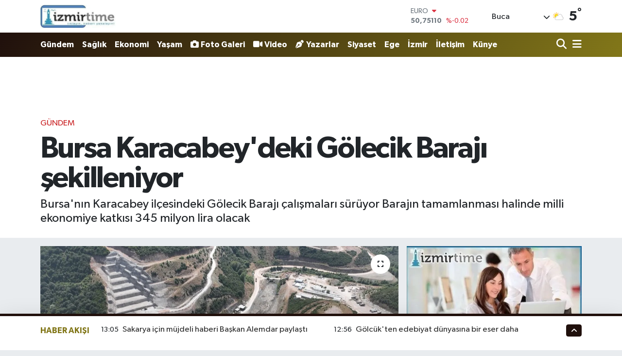

--- FILE ---
content_type: text/html; charset=UTF-8
request_url: https://www.izmirtime.com/bursa-karacabeydeki-golecik-baraji-sekilleniyor
body_size: 24311
content:
<!DOCTYPE html>
<html lang="tr" data-theme="flow">
<head>
<link rel="dns-prefetch" href="//www.izmirtime.com">
<link rel="dns-prefetch" href="//izmirtimecom.teimg.com">
<link rel="dns-prefetch" href="//twitter.com">
<link rel="dns-prefetch" href="//static.tebilisim.com">
<link rel="dns-prefetch" href="//www.googletagmanager.com">
<link rel="dns-prefetch" href="//www.facebook.com">
<link rel="dns-prefetch" href="//www.twitter.com">
<link rel="dns-prefetch" href="//www.instagram.com">
<link rel="dns-prefetch" href="//www.youtube.com">
<link rel="dns-prefetch" href="//api.whatsapp.com">
<link rel="dns-prefetch" href="//x.com">
<link rel="dns-prefetch" href="//www.linkedin.com">
<link rel="dns-prefetch" href="//pinterest.com">
<link rel="dns-prefetch" href="//t.me">
<link rel="dns-prefetch" href="//www.igfhaber.com">
<link rel="dns-prefetch" href="//www.pinterest.com">
<link rel="dns-prefetch" href="//tebilisim.com">
<link rel="dns-prefetch" href="//facebook.com">
<link rel="dns-prefetch" href="//www.google.com">

    <meta charset="utf-8">
<title>Bursa Karacabey&#039;deki Gölecik Barajı şekilleniyor - İzmir Time</title>
<meta name="description" content="Bursa&#039;nın Karacabey ilçesindeki Gölecik Barajı çalışmaları sürüyor  Barajın tamamlanması halinde milli ekonomiye katkısı 345 milyon lira olacak">
<link rel="canonical" href="https://www.izmirtime.com/bursa-karacabeydeki-golecik-baraji-sekilleniyor">
<meta name="viewport" content="width=device-width,initial-scale=1">
<meta name="X-UA-Compatible" content="IE=edge">
<meta name="robots" content="max-image-preview:large">
<meta name="theme-color" content="#20100c">
<meta name="title" content="Bursa Karacabey&#039;deki Gölecik Barajı şekilleniyor">
<meta name="articleSection" content="news">
<meta name="datePublished" content="2024-07-22T09:23:00+03:00">
<meta name="dateModified" content="2024-07-22T09:30:32+03:00">
<meta name="articleAuthor" content="İGF Haber Ajansı">
<meta name="author" content="İGF Haber Ajansı">
<link rel="amphtml" href="https://www.izmirtime.com/bursa-karacabeydeki-golecik-baraji-sekilleniyor/amp">
<meta property="og:site_name" content="İzmir Time">
<meta property="og:title" content="Bursa Karacabey&#039;deki Gölecik Barajı şekilleniyor">
<meta property="og:description" content="Bursa&#039;nın Karacabey ilçesindeki Gölecik Barajı çalışmaları sürüyor  Barajın tamamlanması halinde milli ekonomiye katkısı 345 milyon lira olacak">
<meta property="og:url" content="https://www.izmirtime.com/bursa-karacabeydeki-golecik-baraji-sekilleniyor">
<meta property="og:image" content="https://izmirtimecom.teimg.com/izmirtime-com/uploads/2024/07/agency/igf/bursa-karacabeydeki-golecik-baraji-sekilleniyor.webp">
<meta property="og:type" content="article">
<meta property="og:article:published_time" content="2024-07-22T09:23:00+03:00">
<meta property="og:article:modified_time" content="2024-07-22T09:30:32+03:00">
<meta name="twitter:card" content="summary_large_image">
<meta name="twitter:site" content="@https://twitter.com/izmirtime">
<meta name="twitter:title" content="Bursa Karacabey&#039;deki Gölecik Barajı şekilleniyor">
<meta name="twitter:description" content="Bursa&#039;nın Karacabey ilçesindeki Gölecik Barajı çalışmaları sürüyor  Barajın tamamlanması halinde milli ekonomiye katkısı 345 milyon lira olacak">
<meta name="twitter:image" content="https://izmirtimecom.teimg.com/izmirtime-com/uploads/2024/07/agency/igf/bursa-karacabeydeki-golecik-baraji-sekilleniyor.webp">
<meta name="twitter:url" content="https://www.izmirtime.com/bursa-karacabeydeki-golecik-baraji-sekilleniyor">
<link rel="shortcut icon" type="image/x-icon" href="https://izmirtimecom.teimg.com/izmirtime-com/uploads/2023/01/izmirtimemansetttime-kopya.jpg">
<link rel="manifest" href="https://www.izmirtime.com/manifest.json?v=6.6.4" />
<link rel="preload" href="https://static.tebilisim.com/flow/assets/css/font-awesome/fa-solid-900.woff2" as="font" type="font/woff2" crossorigin />
<link rel="preload" href="https://static.tebilisim.com/flow/assets/css/font-awesome/fa-brands-400.woff2" as="font" type="font/woff2" crossorigin />
<link rel="preload" href="https://static.tebilisim.com/flow/assets/css/weather-icons/font/weathericons-regular-webfont.woff2" as="font" type="font/woff2" crossorigin />
<link rel="preload" href="https://static.tebilisim.com/flow/vendor/te/fonts/gibson/Gibson-Bold.woff2" as="font" type="font/woff2" crossorigin />
<link rel="preload" href="https://static.tebilisim.com/flow/vendor/te/fonts/gibson/Gibson-BoldItalic.woff2" as="font" type="font/woff2" crossorigin />
<link rel="preload" href="https://static.tebilisim.com/flow/vendor/te/fonts/gibson/Gibson-Italic.woff2" as="font" type="font/woff2" crossorigin />
<link rel="preload" href="https://static.tebilisim.com/flow/vendor/te/fonts/gibson/Gibson-Light.woff2" as="font" type="font/woff2" crossorigin />
<link rel="preload" href="https://static.tebilisim.com/flow/vendor/te/fonts/gibson/Gibson-LightItalic.woff2" as="font" type="font/woff2" crossorigin />
<link rel="preload" href="https://static.tebilisim.com/flow/vendor/te/fonts/gibson/Gibson-SemiBold.woff2" as="font" type="font/woff2" crossorigin />
<link rel="preload" href="https://static.tebilisim.com/flow/vendor/te/fonts/gibson/Gibson-SemiBoldItalic.woff2" as="font" type="font/woff2" crossorigin />
<link rel="preload" href="https://static.tebilisim.com/flow/vendor/te/fonts/gibson/Gibson.woff2" as="font" type="font/woff2" crossorigin />


<link rel="preload" as="style" href="https://static.tebilisim.com/flow/vendor/te/fonts/gibson.css?v=6.6.4">
<link rel="stylesheet" href="https://static.tebilisim.com/flow/vendor/te/fonts/gibson.css?v=6.6.4">

<style>:root {
        --te-link-color: #333;
        --te-link-hover-color: #000;
        --te-font: "Gibson";
        --te-secondary-font: "Gibson";
        --te-h1-font-size: 61px;
        --te-color: #20100c;
        --te-hover-color: #827719;
        --mm-ocd-width: 85%!important; /*  Mobil Menü Genişliği */
        --swiper-theme-color: var(--te-color)!important;
        --header-13-color: #ffc107;
    }</style><link rel="preload" as="style" href="https://static.tebilisim.com/flow/assets/vendor/bootstrap/css/bootstrap.min.css?v=6.6.4">
<link rel="stylesheet" href="https://static.tebilisim.com/flow/assets/vendor/bootstrap/css/bootstrap.min.css?v=6.6.4">
<link rel="preload" as="style" href="https://static.tebilisim.com/flow/assets/css/app6.6.4.min.css">
<link rel="stylesheet" href="https://static.tebilisim.com/flow/assets/css/app6.6.4.min.css">



<script type="application/ld+json">{"@context":"https:\/\/schema.org","@type":"WebSite","url":"https:\/\/www.izmirtime.com","potentialAction":{"@type":"SearchAction","target":"https:\/\/www.izmirtime.com\/arama?q={query}","query-input":"required name=query"}}</script>

<script type="application/ld+json">{"@context":"https:\/\/schema.org","@type":"NewsMediaOrganization","url":"https:\/\/www.izmirtime.com","name":"\u0130zmir Time","logo":"https:\/\/izmirtimecom.teimg.com\/izmirtime-com\/uploads\/2023\/01\/izmirtime-farkl-logol-screenhunter-245-may-16-1847.jpg","sameAs":["https:\/\/www.facebook.com\/https:\/\/www.facebook.com\/erilan.ergul\/","https:\/\/www.twitter.com\/https:\/\/twitter.com\/izmirtime","https:\/\/www.youtube.com\/@NecdetErgul","https:\/\/www.youtube.com\/https:\/\/www.youtube.com\/@izmirtime","https:\/\/www.instagram.com\/https:\/\/www.instagram.com\/necdeterilan\/"]}</script>

<script type="application/ld+json">{"@context":"https:\/\/schema.org","@graph":[{"@type":"SiteNavigationElement","name":"Ana Sayfa","url":"https:\/\/www.izmirtime.com","@id":"https:\/\/www.izmirtime.com"},{"@type":"SiteNavigationElement","name":"Ya\u015fam","url":"https:\/\/www.izmirtime.com\/yasam","@id":"https:\/\/www.izmirtime.com\/yasam"},{"@type":"SiteNavigationElement","name":"G\u00fcndem","url":"https:\/\/www.izmirtime.com\/gundem","@id":"https:\/\/www.izmirtime.com\/gundem"},{"@type":"SiteNavigationElement","name":"Yerel","url":"https:\/\/www.izmirtime.com\/yerel","@id":"https:\/\/www.izmirtime.com\/yerel"},{"@type":"SiteNavigationElement","name":"E\u011fitim","url":"https:\/\/www.izmirtime.com\/egitim","@id":"https:\/\/www.izmirtime.com\/egitim"},{"@type":"SiteNavigationElement","name":"Ekonomi","url":"https:\/\/www.izmirtime.com\/ekonomi","@id":"https:\/\/www.izmirtime.com\/ekonomi"},{"@type":"SiteNavigationElement","name":"Medya-Dezenformasyon-\u0130leti\u015fim","url":"https:\/\/www.izmirtime.com\/teknoloji","@id":"https:\/\/www.izmirtime.com\/teknoloji"},{"@type":"SiteNavigationElement","name":"Siyaset","url":"https:\/\/www.izmirtime.com\/siyaset","@id":"https:\/\/www.izmirtime.com\/siyaset"},{"@type":"SiteNavigationElement","name":"Sa\u011fl\u0131k","url":"https:\/\/www.izmirtime.com\/saglik","@id":"https:\/\/www.izmirtime.com\/saglik"},{"@type":"SiteNavigationElement","name":"D\u00fcnya","url":"https:\/\/www.izmirtime.com\/dunya","@id":"https:\/\/www.izmirtime.com\/dunya"},{"@type":"SiteNavigationElement","name":"Spor","url":"https:\/\/www.izmirtime.com\/spor","@id":"https:\/\/www.izmirtime.com\/spor"},{"@type":"SiteNavigationElement","name":"K\u00fclt\u00fcr-sanat","url":"https:\/\/www.izmirtime.com\/kultur-sanat","@id":"https:\/\/www.izmirtime.com\/kultur-sanat"},{"@type":"SiteNavigationElement","name":"Magazin","url":"https:\/\/www.izmirtime.com\/magazin","@id":"https:\/\/www.izmirtime.com\/magazin"},{"@type":"SiteNavigationElement","name":"T\u00fcm haberler","url":"https:\/\/www.izmirtime.com\/tum-haberler","@id":"https:\/\/www.izmirtime.com\/tum-haberler"},{"@type":"SiteNavigationElement","name":"Moda-Tasar\u0131m","url":"https:\/\/www.izmirtime.com\/moda","@id":"https:\/\/www.izmirtime.com\/moda"},{"@type":"SiteNavigationElement","name":"Rop\u00f6rtaj","url":"https:\/\/www.izmirtime.com\/roportaj","@id":"https:\/\/www.izmirtime.com\/roportaj"},{"@type":"SiteNavigationElement","name":"Ki\u015fisel Geli\u015fim","url":"https:\/\/www.izmirtime.com\/kisisel-gelisim","@id":"https:\/\/www.izmirtime.com\/kisisel-gelisim"},{"@type":"SiteNavigationElement","name":"Haber - Analiz","url":"https:\/\/www.izmirtime.com\/haber-analiz","@id":"https:\/\/www.izmirtime.com\/haber-analiz"},{"@type":"SiteNavigationElement","name":"Turizm","url":"https:\/\/www.izmirtime.com\/turizm","@id":"https:\/\/www.izmirtime.com\/turizm"},{"@type":"SiteNavigationElement","name":"Vatanda\u015f konu\u015fuyor,T\u00fcrkiye dinliyor...","url":"https:\/\/www.izmirtime.com\/dogruya-dogru-kosesi-gorusler","@id":"https:\/\/www.izmirtime.com\/dogruya-dogru-kosesi-gorusler"},{"@type":"SiteNavigationElement","name":"Bilim-Teknoloji","url":"https:\/\/www.izmirtime.com\/bilim-teknoloji","@id":"https:\/\/www.izmirtime.com\/bilim-teknoloji"},{"@type":"SiteNavigationElement","name":"izmirtime radyo","url":"https:\/\/www.izmirtime.com\/izmirtime-radyo","@id":"https:\/\/www.izmirtime.com\/izmirtime-radyo"},{"@type":"SiteNavigationElement","name":"\u0130zmir Valili\u011fi Duyurular\u0131","url":"https:\/\/www.izmirtime.com\/izmir-valiligi-duyurulari","@id":"https:\/\/www.izmirtime.com\/izmir-valiligi-duyurulari"},{"@type":"SiteNavigationElement","name":"\u0130zmir","url":"https:\/\/www.izmirtime.com\/izmir","@id":"https:\/\/www.izmirtime.com\/izmir"},{"@type":"SiteNavigationElement","name":"Ege","url":"https:\/\/www.izmirtime.com\/ege","@id":"https:\/\/www.izmirtime.com\/ege"},{"@type":"SiteNavigationElement","name":"HUKUK-AVUKATLIK-DANI\u015eMANLIK","url":"https:\/\/www.izmirtime.com\/hukuk-avukatlik-danismanlik","@id":"https:\/\/www.izmirtime.com\/hukuk-avukatlik-danismanlik"},{"@type":"SiteNavigationElement","name":"\u0130leti\u015fim","url":"https:\/\/www.izmirtime.com\/iletisim","@id":"https:\/\/www.izmirtime.com\/iletisim"},{"@type":"SiteNavigationElement","name":"Gizlilik S\u00f6zle\u015fmesi","url":"https:\/\/www.izmirtime.com\/gizlilik-sozlesmesi","@id":"https:\/\/www.izmirtime.com\/gizlilik-sozlesmesi"},{"@type":"SiteNavigationElement","name":"Yazarlar","url":"https:\/\/www.izmirtime.com\/yazarlar","@id":"https:\/\/www.izmirtime.com\/yazarlar"},{"@type":"SiteNavigationElement","name":"Foto Galeri","url":"https:\/\/www.izmirtime.com\/foto-galeri","@id":"https:\/\/www.izmirtime.com\/foto-galeri"},{"@type":"SiteNavigationElement","name":"Video Galeri","url":"https:\/\/www.izmirtime.com\/video","@id":"https:\/\/www.izmirtime.com\/video"},{"@type":"SiteNavigationElement","name":"Biyografiler","url":"https:\/\/www.izmirtime.com\/biyografi","@id":"https:\/\/www.izmirtime.com\/biyografi"},{"@type":"SiteNavigationElement","name":"Firma Rehberi","url":"https:\/\/www.izmirtime.com\/rehber","@id":"https:\/\/www.izmirtime.com\/rehber"},{"@type":"SiteNavigationElement","name":"Seri \u0130lanlar","url":"https:\/\/www.izmirtime.com\/ilan","@id":"https:\/\/www.izmirtime.com\/ilan"},{"@type":"SiteNavigationElement","name":"Vefatlar","url":"https:\/\/www.izmirtime.com\/vefat","@id":"https:\/\/www.izmirtime.com\/vefat"},{"@type":"SiteNavigationElement","name":"R\u00f6portajlar","url":"https:\/\/www.izmirtime.com\/roportaj","@id":"https:\/\/www.izmirtime.com\/roportaj"},{"@type":"SiteNavigationElement","name":"Anketler","url":"https:\/\/www.izmirtime.com\/anketler","@id":"https:\/\/www.izmirtime.com\/anketler"},{"@type":"SiteNavigationElement","name":"Buca Bug\u00fcn, Yar\u0131n ve 1 Haftal\u0131k Hava Durumu Tahmini","url":"https:\/\/www.izmirtime.com\/buca-hava-durumu","@id":"https:\/\/www.izmirtime.com\/buca-hava-durumu"},{"@type":"SiteNavigationElement","name":"Buca Namaz Vakitleri","url":"https:\/\/www.izmirtime.com\/buca-namaz-vakitleri","@id":"https:\/\/www.izmirtime.com\/buca-namaz-vakitleri"},{"@type":"SiteNavigationElement","name":"Puan Durumu ve Fikst\u00fcr","url":"https:\/\/www.izmirtime.com\/futbol\/super-lig-puan-durumu-ve-fikstur","@id":"https:\/\/www.izmirtime.com\/futbol\/super-lig-puan-durumu-ve-fikstur"}]}</script>

<script type="application/ld+json">{"@context":"https:\/\/schema.org","@type":"BreadcrumbList","itemListElement":[{"@type":"ListItem","position":1,"item":{"@type":"Thing","@id":"https:\/\/www.izmirtime.com","name":"Haberler"}}]}</script>
<script type="application/ld+json">{"@context":"https:\/\/schema.org","@type":"NewsArticle","headline":"Bursa Karacabey'deki G\u00f6lecik Baraj\u0131 \u015fekilleniyor","articleSection":"G\u00fcndem","dateCreated":"2024-07-22T09:23:00+03:00","datePublished":"2024-07-22T09:23:00+03:00","dateModified":"2024-07-22T09:30:32+03:00","wordCount":245,"genre":"news","mainEntityOfPage":{"@type":"WebPage","@id":"https:\/\/www.izmirtime.com\/bursa-karacabeydeki-golecik-baraji-sekilleniyor"},"articleBody":"<p>Bursa'n\u0131n Karacabey il\u00e7esindeki G\u00f6lecik Baraj\u0131 \u00e7al\u0131\u015fmalar\u0131 s\u00fcr\u00fcyor. Baraj\u0131n tamamlanmas\u0131 halinde milli ekonomiye katk\u0131s\u0131 345 milyon lira olacak.<strong>BURSA (\u0130GFA) <\/strong>- Bursa ve il\u00e7elerinde son d\u00f6nemde yap\u0131lan su yap\u0131lar\u0131n\u0131n artmas\u0131 b\u00f6lgedeki tar\u0131msal faaliyetlerin geli\u015fmesinde de \u00f6nemli rol oynuyor<\/p>\n<p>\u00a0<br \/>Karacabey'deki G\u00f6lecik Baraj\u0131 projesinin\u00a0 t\u00fcm a\u015famalar\u0131n\u0131n tamamlanmas\u0131 neticesinde b\u00f6lgede yap\u0131lacak sulu tar\u0131m ile \u00fclke ekonomisine y\u0131ll\u0131k 345 Milyon TL katk\u0131 sa\u011flanmas\u0131n\u0131n hedeflendi\u011fini vurgulayan DS\u0130 Genel M\u00fcd\u00fcr\u00fc Mehmet Akif Balta, sulama ve i\u00e7me suyu maksad\u0131yla in\u015fa edilen G\u00f6lecik Baraj\u0131\u2019n\u0131n tamamlanmas\u0131yla 45 bin 870 dekar arazi sulanaca\u011f\u0131n\u0131, ayn\u0131 zamanda Karacabey il\u00e7e merkezi ve \u00e7evresinin ihtiyac\u0131 olan y\u0131ll\u0131k 7,44 milyon metrek\u00fcp i\u00e7me ve kullanma suyu ihtiyac\u0131 kar\u015f\u0131lanaca\u011f\u0131n\u0131 s\u00f6yledi.<\/p>\n<p><img height=\"500\" src=\"https:\/\/www.igfhaber.com\/static\/2024\/07\/22\/mehmet-akif-balta-dsi-genel-muduru-1721629523-785-x750.jpeg\" width=\"750\" \/><\/p>\n<p>G\u00f6lecik Baraj\u0131\u2019nda \u00e7al\u0131\u015fmalar devam etti\u011fini kaydeden Balta, \u015fimdiye kadar yakla\u015f\u0131k 637 bin metrek\u00fcp SSB d\u00f6k\u00fcm\u00fc ger\u00e7ekle\u015ftirildi\u011fini, 91 metre kotuna kadar g\u00f6vde dolgusu tamamland\u0131\u011f\u0131n\u0131 belirterek, \"Ayr\u0131ca e\u015f zamanl\u0131 olarak; enjeksiyon ve drenaj galerisi imalatlar\u0131 yama\u00e7lara do\u011fru y\u00fckselerek devam ettirilmekte. Su Alma \u015eaft\u0131 cebri borular\u0131n montaj\u0131 devam ederken, g\u00f6vde dolgusu ile e\u015f zamanl\u0131 olarak Su Alma Yap\u0131s\u0131 imalat\u0131 s\u00fcrd\u00fcr\u00fclmektedir. Asans\u00f6r \/ havaland\u0131rma \u015faft\u0131 ve prekast merdiven imalat\u0131na da g\u00f6vde dolgusu ile birlikte devam edilmektedir\" diye konu\u015ftu.\u00a0\u00a0<\/p>","description":"Bursa'n\u0131n Karacabey il\u00e7esindeki G\u00f6lecik Baraj\u0131 \u00e7al\u0131\u015fmalar\u0131 s\u00fcr\u00fcyor  Baraj\u0131n tamamlanmas\u0131 halinde milli ekonomiye katk\u0131s\u0131 345 milyon lira olacak","inLanguage":"tr-TR","keywords":[],"image":{"@type":"ImageObject","url":"https:\/\/izmirtimecom.teimg.com\/crop\/1280x720\/izmirtime-com\/uploads\/2024\/07\/agency\/igf\/bursa-karacabeydeki-golecik-baraji-sekilleniyor.webp","width":"1280","height":"720","caption":"Bursa Karacabey'deki G\u00f6lecik Baraj\u0131 \u015fekilleniyor"},"publishingPrinciples":"https:\/\/www.izmirtime.com\/gizlilik-sozlesmesi","isFamilyFriendly":"http:\/\/schema.org\/True","isAccessibleForFree":"http:\/\/schema.org\/True","publisher":{"@type":"Organization","name":"\u0130zmir Time","image":"https:\/\/izmirtimecom.teimg.com\/izmirtime-com\/uploads\/2023\/01\/izmirtime-farkl-logol-screenhunter-245-may-16-1847.jpg","logo":{"@type":"ImageObject","url":"https:\/\/izmirtimecom.teimg.com\/izmirtime-com\/uploads\/2023\/01\/izmirtime-farkl-logol-screenhunter-245-may-16-1847.jpg","width":"640","height":"375"}},"author":{"@type":"Person","name":"Necdet ERG\u00dcL","honorificPrefix":"","jobTitle":"","url":null}}</script>





<script async src="https://www.googletagmanager.com/gtag/js?id=G-Y00BPZT9CL"></script>
<script>
  window.dataLayer = window.dataLayer || [];
  function gtag(){dataLayer.push(arguments);}
  gtag('js', new Date());

  gtag('config', 'G-Y00BPZT9CL');
</script>






</head>




<body class="d-flex flex-column min-vh-100">

    
    

    <header class="header-1">
    <nav class="top-header navbar navbar-expand-lg navbar-light shadow-sm bg-white py-1">
        <div class="container">
                            <a class="navbar-brand me-0" href="/" title="İzmir Time">
                <img src="https://izmirtimecom.teimg.com/izmirtime-com/uploads/2023/01/izmirtime-farkl-logol-screenhunter-245-may-16-1847.jpg" alt="İzmir Time" width="155" height="40" class="light-mode img-fluid flow-logo">
<img src="https://izmirtimecom.teimg.com/izmirtime-com/uploads/2023/01/izmirtime-farkl-logol-screenhunter-245-may-16-1847.jpg" alt="İzmir Time" width="155" height="40" class="dark-mode img-fluid flow-logo d-none">

            </a>
                                    <div class="header-widgets d-lg-flex justify-content-end align-items-center d-none">
                <div class="position-relative overflow-hidden" style="height: 40px;">
                    <!-- PİYASALAR -->
        <div class="newsticker mini">
        <ul class="newsticker__h4 list-unstyled text-secondary" data-header="1">
            <li class="newsticker__item col dolar">
                <div>DOLAR <span class="text-success"><i class="fa fa-caret-up ms-1"></i></span> </div>
                <div class="fw-bold mb-0 d-inline-block">43,30430</div>
                <span class="d-inline-block ms-2 text-success">%0.05</span>
            </li>
            <li class="newsticker__item col euro">
                <div>EURO <span class="text-danger"><i class="fa fa-caret-down ms-1"></i></span> </div>
                <div class="fw-bold mb-0 d-inline-block">50,75110</div><span
                    class="d-inline-block ms-2 text-danger">%-0.02</span>
            </li>
            <li class="newsticker__item col sterlin">
                <div>STERLİN <span class="text-danger"><i class="fa fa-caret-down ms-1"></i></span> </div>
                <div class="fw-bold mb-0 d-inline-block">58,12100</div><span
                    class="d-inline-block ms-2 text-danger">%-0.11</span>
            </li>
            <li class="newsticker__item col altin">
                <div>G.ALTIN <span class="text-success"><i class="fa fa-caret-up ms-1"></i></span> </div>
                <div class="fw-bold mb-0 d-inline-block">6781,37000</div>
                <span class="d-inline-block ms-2 text-success">%2.62</span>
            </li>
            <li class="newsticker__item col bist">
                <div>BİST100 <span class="text-danger"><i class="fa fa-caret-down ms-1"></i></span> </div>
                <div class="fw-bold mb-0 d-inline-block">12.614,00</div>
                <span class="d-inline-block ms-2 text-danger">%-149</span>
            </li>
            <li class="newsticker__item col btc">
                <div>BITCOIN <span class="text-danger"><i class="fa fa-caret-down ms-1"></i></span> </div>
                <div class="fw-bold mb-0 d-inline-block">88.842,42</div>
                <span class="d-inline-block ms-2 text-danger">%-2.58</span>
            </li>
        </ul>
    </div>
    

                </div>
                <div class="weather-top d-none d-lg-flex justify-content-between align-items-center ms-4 weather-widget mini">
                    <!-- HAVA DURUMU -->

<input type="hidden" name="widget_setting_weathercity" value="38.34813000,27.25053000" />

            <div class="weather mx-1">
            <div class="custom-selectbox " onclick="toggleDropdown(this)" style="width: 120px">
    <div class="d-flex justify-content-between align-items-center">
        <span style="">Buca</span>
        <i class="fas fa-chevron-down" style="font-size: 14px"></i>
    </div>
    <ul class="bg-white text-dark overflow-widget" style="min-height: 100px; max-height: 300px">
                        <li>
            <a href="https://www.izmirtime.com/izmir-aliaga-hava-durumu" title="Aliağa Hava Durumu" class="text-dark">
                Aliağa
            </a>
        </li>
                        <li>
            <a href="https://www.izmirtime.com/izmir-balcova-hava-durumu" title="Balçova Hava Durumu" class="text-dark">
                Balçova
            </a>
        </li>
                        <li>
            <a href="https://www.izmirtime.com/izmir-bayindir-hava-durumu" title="Bayındır Hava Durumu" class="text-dark">
                Bayındır
            </a>
        </li>
                        <li>
            <a href="https://www.izmirtime.com/izmir-bayrakli-hava-durumu" title="Bayraklı Hava Durumu" class="text-dark">
                Bayraklı
            </a>
        </li>
                        <li>
            <a href="https://www.izmirtime.com/izmir-bergama-hava-durumu" title="Bergama Hava Durumu" class="text-dark">
                Bergama
            </a>
        </li>
                        <li>
            <a href="https://www.izmirtime.com/izmir-beydag-hava-durumu" title="Beydağ Hava Durumu" class="text-dark">
                Beydağ
            </a>
        </li>
                        <li>
            <a href="https://www.izmirtime.com/izmir-bornova-hava-durumu" title="Bornova Hava Durumu" class="text-dark">
                Bornova
            </a>
        </li>
                        <li>
            <a href="https://www.izmirtime.com/izmir-buca-hava-durumu" title="Buca Hava Durumu" class="text-dark">
                Buca
            </a>
        </li>
                        <li>
            <a href="https://www.izmirtime.com/izmir-cesme-hava-durumu" title="Çeşme Hava Durumu" class="text-dark">
                Çeşme
            </a>
        </li>
                        <li>
            <a href="https://www.izmirtime.com/izmir-cigli-hava-durumu" title="Çiğli Hava Durumu" class="text-dark">
                Çiğli
            </a>
        </li>
                        <li>
            <a href="https://www.izmirtime.com/izmir-dikili-hava-durumu" title="Dikili Hava Durumu" class="text-dark">
                Dikili
            </a>
        </li>
                        <li>
            <a href="https://www.izmirtime.com/izmir-foca-hava-durumu" title="Foça Hava Durumu" class="text-dark">
                Foça
            </a>
        </li>
                        <li>
            <a href="https://www.izmirtime.com/izmir-gaziemir-hava-durumu" title="Gaziemir Hava Durumu" class="text-dark">
                Gaziemir
            </a>
        </li>
                        <li>
            <a href="https://www.izmirtime.com/izmir-guzelbahce-hava-durumu" title="Güzelbahçe Hava Durumu" class="text-dark">
                Güzelbahçe
            </a>
        </li>
                        <li>
            <a href="https://www.izmirtime.com/izmir-karabaglar-hava-durumu" title="Karabağlar Hava Durumu" class="text-dark">
                Karabağlar
            </a>
        </li>
                        <li>
            <a href="https://www.izmirtime.com/izmir-karaburun-hava-durumu" title="Karaburun Hava Durumu" class="text-dark">
                Karaburun
            </a>
        </li>
                        <li>
            <a href="https://www.izmirtime.com/izmir-karsiyaka-hava-durumu" title="Karşıyaka Hava Durumu" class="text-dark">
                Karşıyaka
            </a>
        </li>
                        <li>
            <a href="https://www.izmirtime.com/izmir-kemalpasa-hava-durumu" title="Kemalpaşa Hava Durumu" class="text-dark">
                Kemalpaşa
            </a>
        </li>
                        <li>
            <a href="https://www.izmirtime.com/izmir-kiraz-hava-durumu" title="Kiraz Hava Durumu" class="text-dark">
                Kiraz
            </a>
        </li>
                        <li>
            <a href="https://www.izmirtime.com/izmir-kinik-hava-durumu" title="Kınık Hava Durumu" class="text-dark">
                Kınık
            </a>
        </li>
                        <li>
            <a href="https://www.izmirtime.com/izmir-konak-hava-durumu" title="Konak Hava Durumu" class="text-dark">
                Konak
            </a>
        </li>
                        <li>
            <a href="https://www.izmirtime.com/izmir-menderes-hava-durumu" title="Menderes Hava Durumu" class="text-dark">
                Menderes
            </a>
        </li>
                        <li>
            <a href="https://www.izmirtime.com/izmir-menemen-hava-durumu" title="Menemen Hava Durumu" class="text-dark">
                Menemen
            </a>
        </li>
                        <li>
            <a href="https://www.izmirtime.com/izmir-narlidere-hava-durumu" title="Narlıdere Hava Durumu" class="text-dark">
                Narlıdere
            </a>
        </li>
                        <li>
            <a href="https://www.izmirtime.com/izmir-odemis-hava-durumu" title="Ödemiş Hava Durumu" class="text-dark">
                Ödemiş
            </a>
        </li>
                        <li>
            <a href="https://www.izmirtime.com/izmir-seferihisar-hava-durumu" title="Seferihisar Hava Durumu" class="text-dark">
                Seferihisar
            </a>
        </li>
                        <li>
            <a href="https://www.izmirtime.com/izmir-selcuk-hava-durumu" title="Selçuk Hava Durumu" class="text-dark">
                Selçuk
            </a>
        </li>
                        <li>
            <a href="https://www.izmirtime.com/izmir-tire-hava-durumu" title="Tire Hava Durumu" class="text-dark">
                Tire
            </a>
        </li>
                        <li>
            <a href="https://www.izmirtime.com/izmir-torbali-hava-durumu" title="Torbalı Hava Durumu" class="text-dark">
                Torbalı
            </a>
        </li>
                        <li>
            <a href="https://www.izmirtime.com/izmir-urla-hava-durumu" title="Urla Hava Durumu" class="text-dark">
                Urla
            </a>
        </li>
            </ul>
</div>

        </div>
        <div>
            <img src="//cdn.weatherapi.com/weather/64x64/day/116.png" class="condition" width="26" height="26" alt="5" />
        </div>
        <div class="weather-degree h3 mb-0 lead ms-2" data-header="1">
            <span class="degree">5</span><sup>°</sup>
        </div>
    
<div data-location='{"city":"TUXX0014"}' class="d-none"></div>


                </div>
            </div>
                        <ul class="nav d-lg-none px-2">
                
                <li class="nav-item"><a href="/arama" class="me-2" title="Ara"><i class="fa fa-search fa-lg"></i></a></li>
                <li class="nav-item"><a href="#menu" title="Ana Menü"><i class="fa fa-bars fa-lg"></i></a></li>
            </ul>
        </div>
    </nav>
    <div class="main-menu navbar navbar-expand-lg d-none d-lg-block bg-gradient-te py-1">
        <div class="container">
            <ul  class="nav fw-semibold">
        <li class="nav-item   ">
        <a href="/gundem" class="nav-link text-white" target="_self" title="Gündem">Gündem</a>
        
    </li>
        <li class="nav-item   ">
        <a href="/saglik" class="nav-link text-white" target="_self" title="Sağlık">Sağlık</a>
        
    </li>
        <li class="nav-item   ">
        <a href="/ekonomi" class="nav-link text-white" target="_self" title="Ekonomi">Ekonomi</a>
        
    </li>
        <li class="nav-item   ">
        <a href="/yasam" class="nav-link text-white" target="_self" title="Yaşam">Yaşam</a>
        
    </li>
        <li class="nav-item   ">
        <a href="/foto-galeri" class="nav-link text-white" target="_self" title="Foto Galeri"><i class="fa fa-camera me-1 text-white mr-1"></i>Foto Galeri</a>
        
    </li>
        <li class="nav-item   ">
        <a href="/video" class="nav-link text-white" target="_self" title="Video"><i class="fa fa-video me-1 text-white mr-1"></i>Video</a>
        
    </li>
        <li class="nav-item   ">
        <a href="/yazarlar" class="nav-link text-white" target="_self" title="Yazarlar"><i class="fa fa-pen-nib me-1 text-white mr-1"></i>Yazarlar</a>
        
    </li>
        <li class="nav-item   ">
        <a href="/siyaset" class="nav-link text-white" target="_self" title="Siyaset">Siyaset</a>
        
    </li>
        <li class="nav-item   ">
        <a href="/ege" class="nav-link text-white" target="_self" title="Ege">Ege</a>
        
    </li>
        <li class="nav-item   ">
        <a href="/izmir" class="nav-link text-white" target="_self" title="İzmir">İzmir</a>
        
    </li>
        <li class="nav-item   ">
        <a href="/iletisim" class="nav-link text-white" target="_self" title="İletişim">İletişim</a>
        
    </li>
        <li class="nav-item   ">
        <a href="/kunye" class="nav-link text-white" target="_self" title="Künye">Künye</a>
        
    </li>
    </ul>

            <ul class="navigation-menu nav d-flex align-items-center">

                <li class="nav-item">
                    <a href="/arama" class="nav-link pe-1 text-white" title="Ara">
                        <i class="fa fa-search fa-lg"></i>
                    </a>
                </li>

                

                <li class="nav-item dropdown position-static">
                    <a class="nav-link pe-0 text-white" data-bs-toggle="dropdown" href="#" aria-haspopup="true" aria-expanded="false" title="Ana Menü">
                        <i class="fa fa-bars fa-lg"></i>
                    </a>
                    <div class="mega-menu dropdown-menu dropdown-menu-end text-capitalize shadow-lg border-0 rounded-0">

    <div class="row g-3 small p-3">

                <div class="col">
            <div class="extra-sections bg-light p-3 border">
                <a href="https://www.izmirtime.com/izmir-nobetci-eczaneler" title="İzmir Nöbetçi Eczaneler" class="d-block border-bottom pb-2 mb-2" target="_self"><i class="fa-solid fa-capsules me-2"></i>İzmir Nöbetçi Eczaneler</a>
<a href="https://www.izmirtime.com/izmir-hava-durumu" title="İzmir Hava Durumu" class="d-block border-bottom pb-2 mb-2" target="_self"><i class="fa-solid fa-cloud-sun me-2"></i>İzmir Hava Durumu</a>
<a href="https://www.izmirtime.com/izmir-namaz-vakitleri" title="İzmir Namaz Vakitleri" class="d-block border-bottom pb-2 mb-2" target="_self"><i class="fa-solid fa-mosque me-2"></i>İzmir Namaz Vakitleri</a>
<a href="https://www.izmirtime.com/izmir-trafik-durumu" title="İzmir Trafik Yoğunluk Haritası" class="d-block border-bottom pb-2 mb-2" target="_self"><i class="fa-solid fa-car me-2"></i>İzmir Trafik Yoğunluk Haritası</a>
<a href="https://www.izmirtime.com/futbol/super-lig-puan-durumu-ve-fikstur" title="Süper Lig Puan Durumu ve Fikstür" class="d-block border-bottom pb-2 mb-2" target="_self"><i class="fa-solid fa-chart-bar me-2"></i>Süper Lig Puan Durumu ve Fikstür</a>
<a href="https://www.izmirtime.com/tum-mansetler" title="Tüm Manşetler" class="d-block border-bottom pb-2 mb-2" target="_self"><i class="fa-solid fa-newspaper me-2"></i>Tüm Manşetler</a>
<a href="https://www.izmirtime.com/sondakika-haberleri" title="Son Dakika Haberleri" class="d-block border-bottom pb-2 mb-2" target="_self"><i class="fa-solid fa-bell me-2"></i>Son Dakika Haberleri</a>

            </div>
        </div>
        
        <div class="col">
        <a href="/gundem" class="d-block border-bottom  pb-2 mb-2" target="_self" title="Gündem">Gündem</a>
            <a href="/saglik" class="d-block border-bottom  pb-2 mb-2" target="_self" title="Sağlık">Sağlık</a>
            <a href="/ekonomi" class="d-block border-bottom  pb-2 mb-2" target="_self" title="Ekonomi">Ekonomi</a>
            <a href="/yasam" class="d-block border-bottom  pb-2 mb-2" target="_self" title="Yaşam">Yaşam</a>
            <a href="/foto-galeri" class="d-block border-bottom  pb-2 mb-2" target="_self" title="Foto Galeri"><i class="mr-2 fa fa-camera me-1"></i>Foto Galeri</a>
            <a href="/video" class="d-block border-bottom  pb-2 mb-2" target="_self" title="Video"><i class="mr-2 fa fa-video me-1"></i>Video</a>
            <a href="/yazarlar" class="d-block  pb-2 mb-2" target="_self" title="Yazarlar"><i class="mr-2 fa fa-pen-nib me-1"></i>Yazarlar</a>
        </div><div class="col">
            <a href="/siyaset" class="d-block border-bottom  pb-2 mb-2" target="_self" title="Siyaset">Siyaset</a>
            <a href="/ege" class="d-block border-bottom  pb-2 mb-2" target="_self" title="Ege">Ege</a>
            <a href="/izmir" class="d-block border-bottom  pb-2 mb-2" target="_self" title="İzmir">İzmir</a>
            <a href="/iletisim" class="d-block border-bottom  pb-2 mb-2" target="_self" title="İletişim">İletişim</a>
            <a href="/kunye" class="d-block border-bottom  pb-2 mb-2" target="_self" title="Künye">Künye</a>
        </div>


    </div>

    <div class="p-3 bg-light">
                <a class="me-3"
            href="https://www.facebook.com/https://www.facebook.com/erilan.ergul/" target="_blank" rel="nofollow noreferrer noopener"><i class="fab fa-facebook me-2 text-navy"></i> Facebook</a>
                        <a class="me-3"
            href="https://www.twitter.com/https://twitter.com/izmirtime" target="_blank" rel="nofollow noreferrer noopener"><i class="fab fa-x-twitter "></i> Twitter</a>
                        <a class="me-3"
            href="https://www.instagram.com/https://www.instagram.com/necdeterilan/" target="_blank" rel="nofollow noreferrer noopener"><i class="fab fa-instagram me-2 text-magenta"></i> Instagram</a>
                        <a class="me-3"
            href="https://www.youtube.com/@NecdetErgul" target="_blank" rel="nofollow noreferrer noopener"><i class="fab fa-linkedin me-2 text-navy"></i> Linkedin</a>
                        <a class="me-3"
            href="https://www.youtube.com/https://www.youtube.com/@izmirtime" target="_blank" rel="nofollow noreferrer noopener"><i class="fab fa-youtube me-2 text-danger"></i> Youtube</a>
                                                <a class="" href="https://api.whatsapp.com/send?phone=0 55 48 99 03 60" title="Whatsapp" rel="nofollow noreferrer noopener"><i
            class="fab fa-whatsapp me-2 text-navy"></i> WhatsApp İhbar Hattı</a>    </div>

    <div class="mega-menu-footer p-2 bg-te-color">
        <a class="dropdown-item text-white" href="/kunye" title="Künye"><i class="fa fa-id-card me-2"></i> Künye</a>
        <a class="dropdown-item text-white" href="/iletisim" title="İletişim"><i class="fa fa-envelope me-2"></i> İletişim</a>
        <a class="dropdown-item text-white" href="/rss-baglantilari" title="RSS Bağlantıları"><i class="fa fa-rss me-2"></i> RSS Bağlantıları</a>
        <a class="dropdown-item text-white" href="/member/login" title="Üyelik Girişi"><i class="fa fa-user me-2"></i> Üyelik Girişi</a>
    </div>


</div>

                </li>

            </ul>
        </div>
    </div>
    <ul  class="mobile-categories d-lg-none list-inline bg-white">
        <li class="list-inline-item">
        <a href="/gundem" class="text-dark" target="_self" title="Gündem">
                Gündem
        </a>
    </li>
        <li class="list-inline-item">
        <a href="/saglik" class="text-dark" target="_self" title="Sağlık">
                Sağlık
        </a>
    </li>
        <li class="list-inline-item">
        <a href="/ekonomi" class="text-dark" target="_self" title="Ekonomi">
                Ekonomi
        </a>
    </li>
        <li class="list-inline-item">
        <a href="/yasam" class="text-dark" target="_self" title="Yaşam">
                Yaşam
        </a>
    </li>
        <li class="list-inline-item">
        <a href="/foto-galeri" class="text-dark" target="_self" title="Foto Galeri">
        <i class="fa fa-camera me-1"></i>        Foto Galeri
        </a>
    </li>
        <li class="list-inline-item">
        <a href="/video" class="text-dark" target="_self" title="Video">
        <i class="fa fa-video me-1"></i>        Video
        </a>
    </li>
        <li class="list-inline-item">
        <a href="/yazarlar" class="text-dark" target="_self" title="Yazarlar">
        <i class="fa fa-pen-nib me-1"></i>        Yazarlar
        </a>
    </li>
        <li class="list-inline-item">
        <a href="/siyaset" class="text-dark" target="_self" title="Siyaset">
                Siyaset
        </a>
    </li>
        <li class="list-inline-item">
        <a href="/ege" class="text-dark" target="_self" title="Ege">
                Ege
        </a>
    </li>
        <li class="list-inline-item">
        <a href="/izmir" class="text-dark" target="_self" title="İzmir">
                İzmir
        </a>
    </li>
        <li class="list-inline-item">
        <a href="/iletisim" class="text-dark" target="_self" title="İletişim">
                İletişim
        </a>
    </li>
        <li class="list-inline-item">
        <a href="/kunye" class="text-dark" target="_self" title="Künye">
                Künye
        </a>
    </li>
    </ul>

</header>






<main class="single overflow-hidden" style="min-height: 300px">

            
    
    <div class="infinite" data-show-advert="1">

    

    <div class="infinite-item d-block" data-id="101256" data-category-id="3" data-reference="TE\Archive\Models\Archive" data-json-url="/service/json/featured-infinite.json">

        

        <div class="news-header py-3 bg-white">
            <div class="container">

                <div id="ad_131" data-channel="131" data-advert="temedya" data-rotation="120" class="d-none d-sm-flex flex-column align-items-center justify-content-start text-center mx-auto overflow-hidden mb-3" data-affix="0" style="width: 728px;height: 90px;" data-width="728" data-height="90"></div>

                <div class="text-center text-lg-start">
                    <a href="https://www.izmirtime.com/gundem" target="_self" title="Gündem" style="color: #CA2527;" class="text-uppercase category">Gündem</a>
                </div>

                <h1 class="h2 fw-bold text-lg-start headline my-2 text-center" itemprop="headline">Bursa Karacabey&#039;deki Gölecik Barajı şekilleniyor</h1>
                
                <h2 class="lead text-center text-lg-start text-dark description" itemprop="description">Bursa&#039;nın Karacabey ilçesindeki Gölecik Barajı çalışmaları sürüyor  Barajın tamamlanması halinde milli ekonomiye katkısı 345 milyon lira olacak</h2>
                
            </div>
        </div>


        <div class="container g-0 g-sm-4">

            <div class="news-section overflow-hidden mt-lg-3">
                <div class="row g-3">
                    <div class="col-lg-8">
                        <div class="card border-0 rounded-0 mb-3">

                            <div class="inner">
    <a href="https://izmirtimecom.teimg.com/crop/1280x720/izmirtime-com/uploads/2024/07/agency/igf/bursa-karacabeydeki-golecik-baraji-sekilleniyor.webp" class="position-relative d-block" data-fancybox>
                        <div class="zoom-in-out m-3">
            <i class="fa fa-expand" style="font-size: 14px"></i>
        </div>
        <img class="img-fluid" src="https://izmirtimecom.teimg.com/crop/1280x720/izmirtime-com/uploads/2024/07/agency/igf/bursa-karacabeydeki-golecik-baraji-sekilleniyor.webp" alt="Bursa Karacabey&#039;deki Gölecik Barajı şekilleniyor" width="860" height="504" loading="eager" fetchpriority="high" decoding="async" style="width:100%; aspect-ratio: 860 / 504;" />
            </a>
</div>





                            <div class="share-area d-flex justify-content-between align-items-center bg-light p-2">

    <div class="mobile-share-button-container mb-2 d-block d-md-none">
    <button
        class="btn btn-primary btn-sm rounded-0 shadow-sm w-100"
        onclick="handleMobileShare(event, 'Bursa Karacabey\&#039;deki Gölecik Barajı şekilleniyor', 'https://www.izmirtime.com/bursa-karacabeydeki-golecik-baraji-sekilleniyor')"
        title="Paylaş"
    >
        <i class="fas fa-share-alt me-2"></i>Paylaş
    </button>
</div>

<div class="social-buttons-new d-none d-md-flex justify-content-between">
    <a
        href="https://www.facebook.com/sharer/sharer.php?u=https%3A%2F%2Fwww.izmirtime.com%2Fbursa-karacabeydeki-golecik-baraji-sekilleniyor"
        onclick="initiateDesktopShare(event, 'facebook')"
        class="btn btn-primary btn-sm rounded-0 shadow-sm me-1"
        title="Facebook'ta Paylaş"
        data-platform="facebook"
        data-share-url="https://www.izmirtime.com/bursa-karacabeydeki-golecik-baraji-sekilleniyor"
        data-share-title="Bursa Karacabey&#039;deki Gölecik Barajı şekilleniyor"
        rel="noreferrer nofollow noopener external"
    >
        <i class="fab fa-facebook-f"></i>
    </a>

    <a
        href="https://x.com/intent/tweet?url=https%3A%2F%2Fwww.izmirtime.com%2Fbursa-karacabeydeki-golecik-baraji-sekilleniyor&text=Bursa+Karacabey%27deki+G%C3%B6lecik+Baraj%C4%B1+%C5%9Fekilleniyor"
        onclick="initiateDesktopShare(event, 'twitter')"
        class="btn btn-dark btn-sm rounded-0 shadow-sm me-1"
        title="X'de Paylaş"
        data-platform="twitter"
        data-share-url="https://www.izmirtime.com/bursa-karacabeydeki-golecik-baraji-sekilleniyor"
        data-share-title="Bursa Karacabey&#039;deki Gölecik Barajı şekilleniyor"
        rel="noreferrer nofollow noopener external"
    >
        <i class="fab fa-x-twitter text-white"></i>
    </a>

    <a
        href="https://api.whatsapp.com/send?text=Bursa+Karacabey%27deki+G%C3%B6lecik+Baraj%C4%B1+%C5%9Fekilleniyor+-+https%3A%2F%2Fwww.izmirtime.com%2Fbursa-karacabeydeki-golecik-baraji-sekilleniyor"
        onclick="initiateDesktopShare(event, 'whatsapp')"
        class="btn btn-success btn-sm rounded-0 btn-whatsapp shadow-sm me-1"
        title="Whatsapp'ta Paylaş"
        data-platform="whatsapp"
        data-share-url="https://www.izmirtime.com/bursa-karacabeydeki-golecik-baraji-sekilleniyor"
        data-share-title="Bursa Karacabey&#039;deki Gölecik Barajı şekilleniyor"
        rel="noreferrer nofollow noopener external"
    >
        <i class="fab fa-whatsapp fa-lg"></i>
    </a>

    <div class="dropdown">
        <button class="dropdownButton btn btn-sm rounded-0 btn-warning border-none shadow-sm me-1" type="button" data-bs-toggle="dropdown" name="socialDropdownButton" title="Daha Fazla">
            <i id="icon" class="fa fa-plus"></i>
        </button>

        <ul class="dropdown-menu dropdown-menu-end border-0 rounded-1 shadow">
            <li>
                <a
                    href="https://www.linkedin.com/sharing/share-offsite/?url=https%3A%2F%2Fwww.izmirtime.com%2Fbursa-karacabeydeki-golecik-baraji-sekilleniyor"
                    class="dropdown-item"
                    onclick="initiateDesktopShare(event, 'linkedin')"
                    data-platform="linkedin"
                    data-share-url="https://www.izmirtime.com/bursa-karacabeydeki-golecik-baraji-sekilleniyor"
                    data-share-title="Bursa Karacabey&#039;deki Gölecik Barajı şekilleniyor"
                    rel="noreferrer nofollow noopener external"
                    title="Linkedin"
                >
                    <i class="fab fa-linkedin text-primary me-2"></i>Linkedin
                </a>
            </li>
            <li>
                <a
                    href="https://pinterest.com/pin/create/button/?url=https%3A%2F%2Fwww.izmirtime.com%2Fbursa-karacabeydeki-golecik-baraji-sekilleniyor&description=Bursa+Karacabey%27deki+G%C3%B6lecik+Baraj%C4%B1+%C5%9Fekilleniyor&media="
                    class="dropdown-item"
                    onclick="initiateDesktopShare(event, 'pinterest')"
                    data-platform="pinterest"
                    data-share-url="https://www.izmirtime.com/bursa-karacabeydeki-golecik-baraji-sekilleniyor"
                    data-share-title="Bursa Karacabey&#039;deki Gölecik Barajı şekilleniyor"
                    rel="noreferrer nofollow noopener external"
                    title="Pinterest"
                >
                    <i class="fab fa-pinterest text-danger me-2"></i>Pinterest
                </a>
            </li>
            <li>
                <a
                    href="https://t.me/share/url?url=https%3A%2F%2Fwww.izmirtime.com%2Fbursa-karacabeydeki-golecik-baraji-sekilleniyor&text=Bursa+Karacabey%27deki+G%C3%B6lecik+Baraj%C4%B1+%C5%9Fekilleniyor"
                    class="dropdown-item"
                    onclick="initiateDesktopShare(event, 'telegram')"
                    data-platform="telegram"
                    data-share-url="https://www.izmirtime.com/bursa-karacabeydeki-golecik-baraji-sekilleniyor"
                    data-share-title="Bursa Karacabey&#039;deki Gölecik Barajı şekilleniyor"
                    rel="noreferrer nofollow noopener external"
                    title="Telegram"
                >
                    <i class="fab fa-telegram-plane text-primary me-2"></i>Telegram
                </a>
            </li>
            <li class="border-0">
                <a class="dropdown-item" href="javascript:void(0)" onclick="printContent(event)" title="Yazdır">
                    <i class="fas fa-print text-dark me-2"></i>
                    Yazdır
                </a>
            </li>
            <li class="border-0">
                <a class="dropdown-item" href="javascript:void(0)" onclick="copyURL(event, 'https://www.izmirtime.com/bursa-karacabeydeki-golecik-baraji-sekilleniyor')" rel="noreferrer nofollow noopener external" title="Bağlantıyı Kopyala">
                    <i class="fas fa-link text-dark me-2"></i>
                    Kopyala
                </a>
            </li>
        </ul>
    </div>
</div>

<script>
    var shareableModelId = 101256;
    var shareableModelClass = 'TE\\Archive\\Models\\Archive';

    function shareCount(id, model, platform, url) {
        fetch("https://www.izmirtime.com/sharecount", {
            method: 'POST',
            headers: {
                'Content-Type': 'application/json',
                'X-CSRF-TOKEN': document.querySelector('meta[name="csrf-token"]')?.getAttribute('content')
            },
            body: JSON.stringify({ id, model, platform, url })
        }).catch(err => console.error('Share count fetch error:', err));
    }

    function goSharePopup(url, title, width = 600, height = 400) {
        const left = (screen.width - width) / 2;
        const top = (screen.height - height) / 2;
        window.open(
            url,
            title,
            `width=${width},height=${height},left=${left},top=${top},resizable=yes,scrollbars=yes`
        );
    }

    async function handleMobileShare(event, title, url) {
        event.preventDefault();

        if (shareableModelId && shareableModelClass) {
            shareCount(shareableModelId, shareableModelClass, 'native_mobile_share', url);
        }

        const isAndroidWebView = navigator.userAgent.includes('Android') && !navigator.share;

        if (isAndroidWebView) {
            window.location.href = 'androidshare://paylas?title=' + encodeURIComponent(title) + '&url=' + encodeURIComponent(url);
            return;
        }

        if (navigator.share) {
            try {
                await navigator.share({ title: title, url: url });
            } catch (error) {
                if (error.name !== 'AbortError') {
                    console.error('Web Share API failed:', error);
                }
            }
        } else {
            alert("Bu cihaz paylaşımı desteklemiyor.");
        }
    }

    function initiateDesktopShare(event, platformOverride = null) {
        event.preventDefault();
        const anchor = event.currentTarget;
        const platform = platformOverride || anchor.dataset.platform;
        const webShareUrl = anchor.href;
        const contentUrl = anchor.dataset.shareUrl || webShareUrl;

        if (shareableModelId && shareableModelClass && platform) {
            shareCount(shareableModelId, shareableModelClass, platform, contentUrl);
        }

        goSharePopup(webShareUrl, platform ? platform.charAt(0).toUpperCase() + platform.slice(1) : "Share");
    }

    function copyURL(event, urlToCopy) {
        event.preventDefault();
        navigator.clipboard.writeText(urlToCopy).then(() => {
            alert('Bağlantı panoya kopyalandı!');
        }).catch(err => {
            console.error('Could not copy text: ', err);
            try {
                const textArea = document.createElement("textarea");
                textArea.value = urlToCopy;
                textArea.style.position = "fixed";
                document.body.appendChild(textArea);
                textArea.focus();
                textArea.select();
                document.execCommand('copy');
                document.body.removeChild(textArea);
                alert('Bağlantı panoya kopyalandı!');
            } catch (fallbackErr) {
                console.error('Fallback copy failed:', fallbackErr);
            }
        });
    }

    function printContent(event) {
        event.preventDefault();

        const triggerElement = event.currentTarget;
        const contextContainer = triggerElement.closest('.infinite-item') || document;

        const header      = contextContainer.querySelector('.post-header');
        const media       = contextContainer.querySelector('.news-section .col-lg-8 .inner, .news-section .col-lg-8 .ratio, .news-section .col-lg-8 iframe');
        const articleBody = contextContainer.querySelector('.article-text');

        if (!header && !media && !articleBody) {
            window.print();
            return;
        }

        let printHtml = '';
        
        if (header) {
            const titleEl = header.querySelector('h1');
            const descEl  = header.querySelector('.description, h2.lead');

            let cleanHeaderHtml = '<div class="printed-header">';
            if (titleEl) cleanHeaderHtml += titleEl.outerHTML;
            if (descEl)  cleanHeaderHtml += descEl.outerHTML;
            cleanHeaderHtml += '</div>';

            printHtml += cleanHeaderHtml;
        }

        if (media) {
            printHtml += media.outerHTML;
        }

        if (articleBody) {
            const articleClone = articleBody.cloneNode(true);
            articleClone.querySelectorAll('.post-flash').forEach(function (el) {
                el.parentNode.removeChild(el);
            });
            printHtml += articleClone.outerHTML;
        }
        const iframe = document.createElement('iframe');
        iframe.style.position = 'fixed';
        iframe.style.right = '0';
        iframe.style.bottom = '0';
        iframe.style.width = '0';
        iframe.style.height = '0';
        iframe.style.border = '0';
        document.body.appendChild(iframe);

        const frameWindow = iframe.contentWindow || iframe;
        const title = document.title || 'Yazdır';
        const headStyles = Array.from(document.querySelectorAll('link[rel="stylesheet"], style'))
            .map(el => el.outerHTML)
            .join('');

        iframe.onload = function () {
            try {
                frameWindow.focus();
                frameWindow.print();
            } finally {
                setTimeout(function () {
                    document.body.removeChild(iframe);
                }, 1000);
            }
        };

        const doc = frameWindow.document;
        doc.open();
        doc.write(`
            <!doctype html>
            <html lang="tr">
                <head>
<link rel="dns-prefetch" href="//www.izmirtime.com">
<link rel="dns-prefetch" href="//izmirtimecom.teimg.com">
<link rel="dns-prefetch" href="//twitter.com">
<link rel="dns-prefetch" href="//static.tebilisim.com">
<link rel="dns-prefetch" href="//www.googletagmanager.com">
<link rel="dns-prefetch" href="//www.facebook.com">
<link rel="dns-prefetch" href="//www.twitter.com">
<link rel="dns-prefetch" href="//www.instagram.com">
<link rel="dns-prefetch" href="//www.youtube.com">
<link rel="dns-prefetch" href="//api.whatsapp.com">
<link rel="dns-prefetch" href="//x.com">
<link rel="dns-prefetch" href="//www.linkedin.com">
<link rel="dns-prefetch" href="//pinterest.com">
<link rel="dns-prefetch" href="//t.me">
<link rel="dns-prefetch" href="//www.igfhaber.com">
<link rel="dns-prefetch" href="//www.pinterest.com">
<link rel="dns-prefetch" href="//tebilisim.com">
<link rel="dns-prefetch" href="//facebook.com">
<link rel="dns-prefetch" href="//www.google.com">
                    <meta charset="utf-8">
                    <title>${title}</title>
                    ${headStyles}
                    <style>
                        html, body {
                            margin: 0;
                            padding: 0;
                            background: #ffffff;
                        }
                        .printed-article {
                            margin: 0;
                            padding: 20px;
                            box-shadow: none;
                            background: #ffffff;
                        }
                    </style>
                </head>
                <body>
                    <div class="printed-article">
                        ${printHtml}
                    </div>
                </body>
            </html>
        `);
        doc.close();
    }

    var dropdownButton = document.querySelector('.dropdownButton');
    if (dropdownButton) {
        var icon = dropdownButton.querySelector('#icon');
        var parentDropdown = dropdownButton.closest('.dropdown');
        if (parentDropdown && icon) {
            parentDropdown.addEventListener('show.bs.dropdown', function () {
                icon.classList.remove('fa-plus');
                icon.classList.add('fa-minus');
            });
            parentDropdown.addEventListener('hide.bs.dropdown', function () {
                icon.classList.remove('fa-minus');
                icon.classList.add('fa-plus');
            });
        }
    }
</script>

    
        
        <div class="google-news share-are text-end">

            <a href="#" title="Metin boyutunu küçült" class="te-textDown btn btn-sm btn-white rounded-0 me-1">A<sup>-</sup></a>
            <a href="#" title="Metin boyutunu büyüt" class="te-textUp btn btn-sm btn-white rounded-0 me-1">A<sup>+</sup></a>

            
        </div>
        

    
</div>


                            <div class="row small p-2 meta-data border-bottom">
                                <div class="col-sm-12 small text-center text-sm-start">
                                                                            <span class="me-2"><i class="fa fa-user me-1"></i> <a href="/muhabir/2/necdet-ergul" title="Editör" target="_self">Necdet ERGÜL</a></span>
                                                                        <time class="me-3"><i class="fa fa-calendar me-1"></i> 22.07.2024 - 09:23</time>
                                                                        <time class="me-3"><i class="fa fa-edit me-1"></i> 22.07.2024 - 09:30</time>
                                                                                                                                                                                </div>
                            </div>
                            <div class="article-text container-padding" data-text-id="101256" property="articleBody">
                                <div id="ad_128" data-channel="128" data-advert="temedya" data-rotation="120" class="d-none d-sm-flex flex-column align-items-center justify-content-start text-center mx-auto overflow-hidden mb-3" data-affix="0" style="width: 728px;height: 90px;" data-width="728" data-height="90"></div><div id="ad_128_mobile" data-channel="128" data-advert="temedya" data-rotation="120" class="d-flex d-sm-none flex-column align-items-center justify-content-start text-center mx-auto overflow-hidden mb-3" data-affix="0" style="width: 300px;height: 50px;" data-width="300" data-height="50"></div>
                                <p>Bursa'nın Karacabey ilçesindeki Gölecik Barajı çalışmaları sürüyor. Barajın tamamlanması halinde milli ekonomiye katkısı 345 milyon lira olacak.<strong>BURSA (İGFA) </strong>- Bursa ve ilçelerinde son dönemde yapılan su yapılarının artması bölgedeki tarımsal faaliyetlerin gelişmesinde de önemli rol oynuyor</p>
<p> <br />Karacabey'deki Gölecik Barajı projesinin  tüm aşamalarının tamamlanması neticesinde bölgede yapılacak sulu tarım ile ülke ekonomisine yıllık 345 Milyon TL katkı sağlanmasının hedeflendiğini vurgulayan DSİ Genel Müdürü Mehmet Akif Balta, sulama ve içme suyu maksadıyla inşa edilen Gölecik Barajı’nın tamamlanmasıyla 45 bin 870 dekar arazi sulanacağını, aynı zamanda Karacabey ilçe merkezi ve çevresinin ihtiyacı olan yıllık 7,44 milyon metreküp içme ve kullanma suyu ihtiyacı karşılanacağını söyledi.</p>
<p><img height="500" src="https://www.igfhaber.com/static/2024/07/22/mehmet-akif-balta-dsi-genel-muduru-1721629523-785-x750.jpeg" width="750" /></p>
<p>Gölecik Barajı’nda çalışmalar devam ettiğini kaydeden Balta, şimdiye kadar yaklaşık 637 bin metreküp SSB dökümü gerçekleştirildiğini, 91 metre kotuna kadar gövde dolgusu tamamlandığını belirterek, "Ayrıca eş zamanlı olarak; enjeksiyon ve drenaj galerisi imalatları yamaçlara doğru yükselerek devam ettirilmekte. Su Alma Şaftı cebri boruların montajı devam ederken, gövde dolgusu ile eş zamanlı olarak Su Alma Yapısı imalatı sürdürülmektedir. Asansör / havalandırma şaftı ve prekast merdiven imalatına da gövde dolgusu ile birlikte devam edilmektedir" diye konuştu.  </p><div class="article-source py-3 small ">
            <span class="source-name pe-3"><strong>Kaynak: </strong><span>İGF Haber Ajansı</span></span>
    </div>

                                                                <div id="ad_138" data-channel="138" data-advert="temedya" data-rotation="120" class="d-none d-sm-flex flex-column align-items-center justify-content-start text-center mx-auto overflow-hidden my-3" data-affix="0" style="width: 728px;height: 90px;" data-width="728" data-height="90"></div><div id="ad_138_mobile" data-channel="138" data-advert="temedya" data-rotation="120" class="d-flex d-sm-none flex-column align-items-center justify-content-start text-center mx-auto overflow-hidden my-3" data-affix="0" style="width: 300px;height: 50px;" data-width="300" data-height="50"></div>
                            </div>

                                                        <div class="card-footer bg-light border-0">
                                                            </div>
                            
                        </div>

                        <div class="editors-choice my-3">
        <div class="row g-2">
                            <div class="col-12">
                    <a class="d-block bg-te-color p-1" href="/girisimci-destek-programi-2026-yili-1-donem-basvurulari-basladi" title="Girişimci Destek Programı 2026 Yılı 1. Dönem Başvuruları Başladı" target="_self">
                        <div class="row g-1 align-items-center">
                            <div class="col-5 col-sm-3">
                                <img src="https://izmirtimecom.teimg.com/crop/250x150/izmirtime-com/uploads/2026/01/kosgeb639030617224995770-kopya-3.jpg" loading="lazy" width="860" height="504"
                                    alt="Girişimci Destek Programı 2026 Yılı 1. Dönem Başvuruları Başladı" class="img-fluid">
                            </div>
                            <div class="col-7 col-sm-9">
                                <div class="post-flash-heading p-2 text-white">
                                    <span class="mini-title d-none d-md-inline">Editörün Seçtiği</span>
                                    <div class="h4 title-3-line mb-0 fw-bold lh-sm">
                                        Girişimci Destek Programı 2026 Yılı 1. Dönem Başvuruları Başladı
                                    </div>
                                </div>
                            </div>
                        </div>
                    </a>
                </div>
                            <div class="col-12">
                    <a class="d-block bg-te-color p-1" href="/gazzeli-akademisyen-mhaya-konustu-ateskes-degil-soykirim" title="Gazzeli Akademisyen MHA’ya Konuştu: Ateşkes Değil Soykırım" target="_self">
                        <div class="row g-1 align-items-center">
                            <div class="col-5 col-sm-3">
                                <img src="https://izmirtimecom.teimg.com/crop/250x150/izmirtime-com/uploads/2026/01/whatsapp-image-2026-01-01-at-214342-1.jpeg" loading="lazy" width="860" height="504"
                                    alt="Gazzeli Akademisyen MHA’ya Konuştu: Ateşkes Değil Soykırım" class="img-fluid">
                            </div>
                            <div class="col-7 col-sm-9">
                                <div class="post-flash-heading p-2 text-white">
                                    <span class="mini-title d-none d-md-inline">Editörün Seçtiği</span>
                                    <div class="h4 title-3-line mb-0 fw-bold lh-sm">
                                        Gazzeli Akademisyen MHA’ya Konuştu: Ateşkes Değil Soykırım
                                    </div>
                                </div>
                            </div>
                        </div>
                    </a>
                </div>
                            <div class="col-12">
                    <a class="d-block bg-te-color p-1" href="/eib-vites-buyuttu-ticarette-destek-orani-20-artti" title="EİB Vites büyüttü Ticarette Destek oranı  % 20 arttı." target="_self">
                        <div class="row g-1 align-items-center">
                            <div class="col-5 col-sm-3">
                                <img src="https://izmirtimecom.teimg.com/crop/250x150/izmirtime-com/uploads/2026/01/1767168539-1652356387-s-z-157.jpg" loading="lazy" width="860" height="504"
                                    alt="EİB Vites büyüttü Ticarette Destek oranı  % 20 arttı." class="img-fluid">
                            </div>
                            <div class="col-7 col-sm-9">
                                <div class="post-flash-heading p-2 text-white">
                                    <span class="mini-title d-none d-md-inline">Editörün Seçtiği</span>
                                    <div class="h4 title-3-line mb-0 fw-bold lh-sm">
                                        EİB Vites büyüttü Ticarette Destek oranı  % 20 arttı.
                                    </div>
                                </div>
                            </div>
                        </div>
                    </a>
                </div>
                    </div>
    </div>





                        <div class="author-box my-3 p-3 bg-white">
        <div class="d-flex">
            <div class="flex-shrink-0">
                <a href="/muhabir/2/necdet-ergul" title="Necdet ERGÜL">
                    <img class="img-fluid rounded-circle" width="96" height="96"
                        src="[data-uri]" loading="lazy"
                        alt="Necdet ERGÜL">
                </a>
            </div>
            <div class="flex-grow-1 align-self-center ms-3">
                <div class="text-dark small text-uppercase">Editör Hakkında</div>
                <div class="h4"><a href="/muhabir/2/necdet-ergul" title="Necdet ERGÜL">Necdet ERGÜL</a></div>
                <div class="text-secondary small show-all-text mb-2"></div>

                <div class="social-buttons d-flex justify-content-start">
                                            <a href="/cdn-cgi/l/email-protection#f590879c99949b87909e999498b59d9a8198949c99db969a98" class="btn btn-outline-dark btn-sm me-1 rounded-1" title="E-Mail" target="_blank"><i class="fa fa-envelope"></i></a>
                                                                                                                                        </div>

            </div>
        </div>
    </div>





                        <div class="related-news my-3 bg-white p-3">
    <div class="section-title d-flex mb-3 align-items-center">
        <div class="h2 lead flex-shrink-1 text-te-color m-0 text-nowrap fw-bold">Bunlar da ilginizi çekebilir</div>
        <div class="flex-grow-1 title-line ms-3"></div>
    </div>
    <div class="row g-3">
                <div class="col-6 col-lg-4">
            <a href="/adiyamanda-aranan-sahislara-yonelik-operasyon-41-kisi-yaralandi" title="Adıyaman&#039;da aranan şahıslara yönelik operasyon: 41 kişi yaralandı" target="_self">
                <img class="img-fluid" src="https://izmirtimecom.teimg.com/crop/250x150/izmirtime-com/uploads/2026/01/adiyamanda-aranan-sahislara-yonelik-operasyon-41-kisi-yaralandi.webp" width="860" height="504" alt="Adıyaman&#039;da aranan şahıslara yönelik operasyon: 41 kişi yaralandı"></a>
                <h3 class="h5 mt-1">
                    <a href="/adiyamanda-aranan-sahislara-yonelik-operasyon-41-kisi-yaralandi" title="Adıyaman&#039;da aranan şahıslara yönelik operasyon: 41 kişi yaralandı" target="_self">Adıyaman&#039;da aranan şahıslara yönelik operasyon: 41 kişi yaralandı</a>
                </h3>
            </a>
        </div>
                <div class="col-6 col-lg-4">
            <a href="/mugla-otogarlarinda-siki-guvenlik-2-bin-520-kesici-alet-ele-gecirildi" title="Muğla otogarlarında sıkı güvenlik... 2 bin 520 kesici alet ele geçirildi" target="_self">
                <img class="img-fluid" src="https://izmirtimecom.teimg.com/crop/250x150/izmirtime-com/uploads/2026/01/mugla-otogarlarinda-siki-guvenlik-2-bin-520-kesici-alet-ele-gecirildi.webp" width="860" height="504" alt="Muğla otogarlarında sıkı güvenlik... 2 bin 520 kesici alet ele geçirildi"></a>
                <h3 class="h5 mt-1">
                    <a href="/mugla-otogarlarinda-siki-guvenlik-2-bin-520-kesici-alet-ele-gecirildi" title="Muğla otogarlarında sıkı güvenlik... 2 bin 520 kesici alet ele geçirildi" target="_self">Muğla otogarlarında sıkı güvenlik... 2 bin 520 kesici alet ele geçirildi</a>
                </h3>
            </a>
        </div>
                <div class="col-6 col-lg-4">
            <a href="/tuketici-hakem-basvurulari-yuzde-20-artti-907-bin-basvurudan-850-bini-sonuclandi" title="Tüketici Hakem başvuruları yüzde 20 arttı... 907 bin başvurudan 850 bini sonuçlandı" target="_self">
                <img class="img-fluid" src="https://izmirtimecom.teimg.com/crop/250x150/izmirtime-com/uploads/2026/01/tuketici-hakem-basvurulari-yuzde-20-artti-907-bin-basvurudan-850-bini-sonuclandi.webp" width="860" height="504" alt="Tüketici Hakem başvuruları yüzde 20 arttı... 907 bin başvurudan 850 bini sonuçlandı"></a>
                <h3 class="h5 mt-1">
                    <a href="/tuketici-hakem-basvurulari-yuzde-20-artti-907-bin-basvurudan-850-bini-sonuclandi" title="Tüketici Hakem başvuruları yüzde 20 arttı... 907 bin başvurudan 850 bini sonuçlandı" target="_self">Tüketici Hakem başvuruları yüzde 20 arttı... 907 bin başvurudan 850 bini sonuçlandı</a>
                </h3>
            </a>
        </div>
                <div class="col-6 col-lg-4">
            <a href="/amerikan-reed-teknolojisi-habib-makina-guvencesiyle-turkiyede" title="Amerikan REED Teknolojisi Habib Makina güvencesiyle Türkiye&#039;de" target="_self">
                <img class="img-fluid" src="https://izmirtimecom.teimg.com/crop/250x150/izmirtime-com/uploads/2026/01/amerikan-reed-teknolojisi-habib-makina-guvencesiyle-turkiyede.webp" width="860" height="504" alt="Amerikan REED Teknolojisi Habib Makina güvencesiyle Türkiye&#039;de"></a>
                <h3 class="h5 mt-1">
                    <a href="/amerikan-reed-teknolojisi-habib-makina-guvencesiyle-turkiyede" title="Amerikan REED Teknolojisi Habib Makina güvencesiyle Türkiye&#039;de" target="_self">Amerikan REED Teknolojisi Habib Makina güvencesiyle Türkiye&#039;de</a>
                </h3>
            </a>
        </div>
                <div class="col-6 col-lg-4">
            <a href="/izmit-belediyesinden-esit-promosyon-karari-tum-calisanlara-85-bin-tl" title="İzmit Belediyesi&#039;nden eşit promosyon kararı... Tüm çalışanlara 85 bin TL" target="_self">
                <img class="img-fluid" src="https://izmirtimecom.teimg.com/crop/250x150/izmirtime-com/uploads/2026/01/izmit-belediyesinden-esit-promosyon-karari-tum-calisanlara-85-bin-tl.webp" width="860" height="504" alt="İzmit Belediyesi&#039;nden eşit promosyon kararı... Tüm çalışanlara 85 bin TL"></a>
                <h3 class="h5 mt-1">
                    <a href="/izmit-belediyesinden-esit-promosyon-karari-tum-calisanlara-85-bin-tl" title="İzmit Belediyesi&#039;nden eşit promosyon kararı... Tüm çalışanlara 85 bin TL" target="_self">İzmit Belediyesi&#039;nden eşit promosyon kararı... Tüm çalışanlara 85 bin TL</a>
                </h3>
            </a>
        </div>
                <div class="col-6 col-lg-4">
            <a href="/sakarya-icin-mujdeli-haberi-baskan-alemdar-paylasti" title="Sakarya için müjdeli haberi Başkan Alemdar paylaştı" target="_self">
                <img class="img-fluid" src="https://izmirtimecom.teimg.com/crop/250x150/izmirtime-com/uploads/2026/01/sakarya-icin-mujdeli-haberi-baskan-alemdar-paylasti.webp" width="860" height="504" alt="Sakarya için müjdeli haberi Başkan Alemdar paylaştı"></a>
                <h3 class="h5 mt-1">
                    <a href="/sakarya-icin-mujdeli-haberi-baskan-alemdar-paylasti" title="Sakarya için müjdeli haberi Başkan Alemdar paylaştı" target="_self">Sakarya için müjdeli haberi Başkan Alemdar paylaştı</a>
                </h3>
            </a>
        </div>
            </div>
</div>


                        

                                                    <div id="comments" class="bg-white mb-3 p-3">

    
    <div>
        <div class="section-title d-flex mb-3 align-items-center">
            <div class="h2 lead flex-shrink-1 text-te-color m-0 text-nowrap fw-bold">Yorumlar </div>
            <div class="flex-grow-1 title-line ms-3"></div>
        </div>


        <form method="POST" action="https://www.izmirtime.com/comments/add" accept-charset="UTF-8" id="form_101256"><input name="_token" type="hidden" value="BRP2R8iLE7T4Y1jdA0aeJSVcjRb6wC5BdVdv7HHo">
        <div id="nova_honeypot_UHmqeM5GC6qQEJJW_wrap" style="display: none" aria-hidden="true">
        <input id="nova_honeypot_UHmqeM5GC6qQEJJW"
               name="nova_honeypot_UHmqeM5GC6qQEJJW"
               type="text"
               value=""
                              autocomplete="nope"
               tabindex="-1">
        <input name="valid_from"
               type="text"
               value="[base64]"
                              autocomplete="off"
               tabindex="-1">
    </div>
        <input name="reference_id" type="hidden" value="101256">
        <input name="reference_type" type="hidden" value="TE\Archive\Models\Archive">
        <input name="parent_id" type="hidden" value="0">


        <div class="form-row">
            <div class="form-group mb-3">
                <textarea class="form-control" rows="3" placeholder="Yorumlarınızı ve düşüncelerinizi bizimle paylaşın" required name="body" cols="50"></textarea>
            </div>
            <div class="form-group mb-3">
                <input class="form-control" placeholder="Adınız soyadınız" required name="name" type="text">
            </div>


            
            <div class="form-group mb-3">
                <button type="submit" class="btn btn-te-color add-comment" data-id="101256" data-reference="TE\Archive\Models\Archive">
                    <span class="spinner-border spinner-border-sm d-none"></span>
                    Gönder
                </button>
            </div>


        </div>

                <div class="alert alert-warning" role="alert">
            <small>Yorum yazarak <a href="https://www.izmirtime.com/topluluk-kurallari"  class="text-danger" target="_blank">topluluk kurallarımızı </a>
 kabul etmiş bulunuyor ve tüm sorumluluğu üstleniyorsunuz. Yazılan yorumlardan İzmir Time hiçbir şekilde sorumlu tutulamaz.
            </small>
        </div>
        
        </form>

        <div id="comment-area" class="comment_read_101256" data-post-id="101256" data-model="TE\Archive\Models\Archive" data-action="/comments/list" ></div>

        
    </div>
</div>

                        

                    </div>
                    <div class="col-lg-4">
                        <!-- SECONDARY SIDEBAR -->
                        <div data-pagespeed="true"
    class="widget-advert mb-3 justify-content-center align-items-center text-center mx-auto overflow-hidden d-none d-sm-block"
        >
                    <a href="https://www.izmirtime.com/httpsapiiztoorgtrstoragedocumentsoriginalu8kskb8iyij9pcr0pdf" title="Reklam Bloğu" rel="nofollow" target="_blank">
                <img class="img-fluid " src="https://izmirtimecom.teimg.com/izmirtime-com/uploads/2024/04/k-o-s-g-e-b-d-e-s-t-e-k-h-i-b-e.jpg" alt="Reklam Bloğu"  >
            </a>
            </div>
    

<!-- RÖPORTAJLAR -->
    <section class="interviews mb-3 p-3 bg-white" data-widget-unique-key="roportaj_64669">
        <div class="section-title d-flex mb-3 align-items-center">
            <h2 class="lead flex-shrink-1 text-te-color m-0 fw-bold">Röportaj</h2>
            <div class="flex-grow-1 title-line mx-3"></div>
            <div class="flex-shrink-1"><a href="/roportaj" title="Tümü" target="_self" class="text-te-color"><i class="fa fa-ellipsis-h fa-lg"></i></a></div>
        </div>
        <div class="row g-2">
                        <div class="col-6 col-lg-3">
                <a href="https://www.izmirtime.com/roportaj" title="Tümü" class="badge bg-danger text-light position-absolute rounded-pill p-2 mt-1 ms-1" target="_self"><i class="fa fa-microphone fa-lg"></i></a>
                <a href="/roportaj/probiyotik-anlamda-turkiyenin-dunyaya-katacak-cok-seyi-var" title="Probiyotik anlamda Türkiye&#039;nin dünyaya katacak çok şeyi var" target="_self">
                    <img class="img-fluid" src="https://izmirtimecom.teimg.com/crop/320x232/izmirtime-com/uploads/2023/11/unnamed-6.jpg" loading="lazy" width="322" height="259" alt="Emel Uzunoğlu">
                    <h4 class="my-2 text-danger">Emel Uzunoğlu</h4>
                    <h4 class="title-2-line mb-0">Probiyotik anlamda Türkiye&#039;nin dünyaya katacak çok şeyi var</h4>
                </a>
            </div>
                    </div>

    </section>



    

                    </div>
                </div>
            </div>
        </div>

                <a href="" class="d-none pagination__next"></a>
            </div>

</div>


</main>


<footer class="mt-auto">

                    <div id="footer" class="bg-white">
    <div class="container">
        <div class="row py-4 align-items-center">
            <div class="logo-area col-lg-3 mb-4 mb-lg-0 text-center text-lg-start">
                <a href="/" title="İzmir Time">
                    <img src="https://izmirtimecom.teimg.com/izmirtime-com/uploads/2023/01/izmirtimemansetttime-kopya.jpg" alt="İzmir Time" width="155" height="40" class="light-mode img-fluid flow-logo">
<img src="https://izmirtimecom.teimg.com/izmirtime-com/uploads/2023/01/izmirtime-farkl-logol-screenhunter-245-may-16-1847.jpg" alt="İzmir Time" width="155" height="40" class="dark-mode img-fluid flow-logo d-none">

                </a>
            </div>

            <div class="col-lg-9 social-buttons text-center text-lg-end">
                <a class="btn-outline-primary text-center px-0 btn rounded-circle " rel="nofollow"
    href="https://www.facebook.com/https://www.facebook.com/erilan.ergul/" target="_blank" title="Facebook">
    <i class="fab fa-facebook-f"></i>
</a>
<a class="btn-outline-dark text-center px-0 btn rounded-circle" rel="nofollow" href="https://www.twitter.com/https://twitter.com/izmirtime" target="_blank" title="X">
    <i class="fab fa-x-twitter"></i>
</a>
<a class="btn-outline-danger text-center px-0 btn rounded-circle" rel="nofollow"
    href="https://www.pinterest.com/https://www.facebook.com/p/izmirtimecom-100066409993601/" target="_blank" title="Pinterest">
    <i class="fab fa-pinterest"></i>
</a>
<a class="btn-outline-purple text-center px-0 btn rounded-circle" rel="nofollow"
    href="https://www.instagram.com/https://www.instagram.com/necdeterilan/" target="_blank" title="Instagram">
    <i class="fab fa-instagram"></i>
</a>
<a class="btn-outline-primary text-center px-0 btn rounded-circle" rel="nofollow" href="https://www.youtube.com/@NecdetErgul" target="_blank"
    title="LinkedIn">
    <i class="fab fa-linkedin-in"></i>
</a>
<a class="btn-outline-danger text-center px-0 btn rounded-circle" rel="nofollow"
    href="https://www.youtube.com/https://www.youtube.com/@izmirtime" target="_blank" title="Youtube">
    <i class="fab fa-youtube"></i>
</a>
<a class="btn-outline-success text-center px-0 btn rounded-circle" rel="nofollow"
    href="https://api.whatsapp.com/send?phone=0 55 48 99 03 60" title="Whatsapp"><i class="fab fa-whatsapp"></i></a>

            </div>

        </div>
                <div class="footer-menu py-3 small">
            <nav class="row g-3">
                <div class="col-6 col-lg-3"><a href="https://www.izmirtime.com/izmir-nobetci-eczaneler" title="İzmir Nöbetçi Eczaneler" class="text-dark pb-2 border-bottom d-block" target="_self"><i class="fa-solid fa-capsules me-2 text-danger"></i>İzmir Nöbetçi Eczaneler</a></div>
<div class="col-6 col-lg-3"><a href="https://www.izmirtime.com/izmir-hava-durumu" title="İzmir Hava Durumu" class="text-dark pb-2 border-bottom d-block" target="_self"><i class="fa-solid fa-cloud-sun me-2 text-danger"></i>İzmir Hava Durumu</a></div>
<div class="col-6 col-lg-3"><a href="https://www.izmirtime.com/izmir-namaz-vakitleri" title="İzmir Namaz Vakitleri" class="text-dark pb-2 border-bottom d-block" target="_self"><i class="fa-solid fa-mosque me-2 text-danger"></i>İzmir Namaz Vakitleri</a></div>
<div class="col-6 col-lg-3"><a href="https://www.izmirtime.com/izmir-trafik-durumu" title="İzmir Trafik Yoğunluk Haritası" class="text-dark pb-2 border-bottom d-block" target="_self"><i class="fa-solid fa-car me-2 text-danger"></i>İzmir Trafik Yoğunluk Haritası</a></div>
<div class="col-6 col-lg-3"><a href="https://www.izmirtime.com/futbol/super-lig-puan-durumu-ve-fikstur" title="Süper Lig Puan Durumu ve Fikstür" class="text-dark pb-2 border-bottom d-block" target="_self"><i class="fa-solid fa-chart-bar me-2 text-danger"></i>Süper Lig Puan Durumu ve Fikstür</a></div>
<div class="col-6 col-lg-3"><a href="https://www.izmirtime.com/tum-mansetler" title="Tüm Manşetler" class="text-dark pb-2 border-bottom d-block" target="_self"><i class="fa-solid fa-newspaper me-2 text-danger"></i>Tüm Manşetler</a></div>
<div class="col-6 col-lg-3"><a href="https://www.izmirtime.com/sondakika-haberleri" title="Son Dakika Haberleri" class="text-dark pb-2 border-bottom d-block" target="_self"><i class="fa-solid fa-bell me-2 text-danger"></i>Son Dakika Haberleri</a></div>
<div class="col-6 col-lg-3"><a href="https://www.izmirtime.com/arsiv" title="Haber Arşivi" class="text-dark pb-2 border-bottom d-block" target="_self"><i class="fa-solid fa-folder-open me-2 text-danger"></i>Haber Arşivi</a></div>

            </nav>
        </div>
                <div class="mobile-apps text-center pb-3">
            
        </div>


    </div>
</div>


<div class="copyright py-3 bg-gradient-te">
    <div class="container">
        <div class="row small align-items-center">
            <div class="col-lg-8 d-flex justify-content-evenly justify-content-lg-start align-items-center mb-3 mb-lg-0">
                <div class="footer-rss">
                    <a href="/rss" class="btn btn-light btn-sm me-3 text-nowrap" title="RSS" target="_self"><i class="fa fa-rss text-warning me-1"></i> RSS</a>
                </div>
                <div class="text-white text-center text-lg-start copyright-text">Copyright © 2023. Her hakkı saklıdır.</div>
            </div>
            <hr class="d-block d-lg-none">
            <div class="col-lg-4">
                <div class="text-white-50 text-center text-lg-end">
                    Haber Yazılımı: <a href="https://tebilisim.com/haber-yazilimi" target="_blank" class="text-white" title="haber yazılımı, haber sistemi, haber scripti">TE Bilişim</a>
                </div>
            </div>
        </div>
    </div>
</div>


        
    </footer>

    <a href="#" class="go-top mini-title">
        <i class="fa fa-long-arrow-up" aria-hidden="true"></i>
        <div class="text-uppercase">Üst</div>
    </a>

    <style>
        .go-top {
            position: fixed;
            background: var(--te-color);
            right: 1%;
            bottom: -100px;
            color: #fff;
            width: 40px;
            text-align: center;
            margin-left: -20px;
            padding-top: 10px;
            padding-bottom: 15px;
            border-radius: 100px;
            z-index: 50;
            opacity: 0;
            transition: .3s ease all;
        }

        /* Görünür hali */
        .go-top.show {
            opacity: 1;
            bottom: 10%;
        }
    </style>

    <script data-cfasync="false" src="/cdn-cgi/scripts/5c5dd728/cloudflare-static/email-decode.min.js"></script><script>
        // Scroll'a göre göster/gizle
    window.addEventListener('scroll', function () {
    const button = document.querySelector('.go-top');
    if (window.scrollY > window.innerHeight) {
        button.classList.add('show');
    } else {
        button.classList.remove('show');
    }
    });

    // Tıklanınca yukarı kaydır
    document.querySelector('.go-top').addEventListener('click', function (e) {
    e.preventDefault();
    window.scrollTo({ top: 0, behavior: 'smooth' });
    });
    </script>

    <nav id="mobile-menu" class="fw-bold">
    <ul>
        <li class="mobile-extra py-3 text-center border-bottom d-flex justify-content-evenly">
            <a href="https://facebook.com/https://www.facebook.com/erilan.ergul/" class="p-1 btn btn-outline-navy text-navy" target="_blank" title="facebook" rel="nofollow noreferrer noopener"><i class="fab fa-facebook-f"></i></a>            <a href="https://twitter.com/https://twitter.com/izmirtime" class="p-1 btn btn-outline-dark text-dark" target="_blank" title="twitter" rel="nofollow noreferrer noopener"><i class="fab fa-x-twitter"></i></a>            <a href="https://www.instagram.com/https://www.instagram.com/necdeterilan/" class="p-1 btn btn-outline-purple text-purple" target="_blank" title="instagram" rel="nofollow noreferrer noopener"><i class="fab fa-instagram"></i></a>            <a href="https://www.youtube.com/https://www.youtube.com/@izmirtime" class="p-1 btn btn-outline-danger text-danger" target="_blank" title="youtube" rel="nofollow noreferrer noopener"><i class="fab fa-youtube"></i></a>            <a href="https://api.whatsapp.com/send?phone=0 55 48 99 03 60" class="p-1 btn btn-outline-success text-success" target="_blank" title="Whatsapp" rel="nofollow noreferrer noopener"><i class="fab fa-whatsapp"></i></a>                                                <a href="https://www.youtube.com/@NecdetErgul" class="p-1 btn btn-outline-navy text-navy" target="_blank" title="linkedin" rel="nofollow noreferrer noopener"><i class="fab fa-linkedin-in"></i></a>        </li>

        <li class="Selected"><a href="/" title="Ana Sayfa"><i class="fa fa-home me-2 text-te-color"></i>Ana Sayfa</a>
        </li>
        <li><span><i class="fa fa-folder me-2 text-te-color"></i>Kategoriler</span>
            <ul >
        <li>
        <a href="/gundem" target="_self" title="Gündem" class="">
            <i class="fa fa-angle-right me-2 text-te-color"></i>
            Gündem
        </a>
        
    </li>
        <li>
        <a href="/saglik" target="_self" title="Sağlık" class="">
            <i class="fa fa-angle-right me-2 text-te-color"></i>
            Sağlık
        </a>
        
    </li>
        <li>
        <a href="/ekonomi" target="_self" title="Ekonomi" class="">
            <i class="fa fa-angle-right me-2 text-te-color"></i>
            Ekonomi
        </a>
        
    </li>
        <li>
        <a href="/yasam" target="_self" title="Yaşam" class="">
            <i class="fa fa-angle-right me-2 text-te-color"></i>
            Yaşam
        </a>
        
    </li>
        <li>
        <a href="/foto-galeri" target="_self" title="Foto Galeri" class="">
            <i class="fa fa-camera me-1 me-2 text-te-color"></i>
            Foto Galeri
        </a>
        
    </li>
        <li>
        <a href="/video" target="_self" title="Video" class="">
            <i class="fa fa-video me-1 me-2 text-te-color"></i>
            Video
        </a>
        
    </li>
        <li>
        <a href="/yazarlar" target="_self" title="Yazarlar" class="">
            <i class="fa fa-pen-nib me-1 me-2 text-te-color"></i>
            Yazarlar
        </a>
        
    </li>
        <li>
        <a href="/siyaset" target="_self" title="Siyaset" class="">
            <i class="fa fa-angle-right me-2 text-te-color"></i>
            Siyaset
        </a>
        
    </li>
        <li>
        <a href="/ege" target="_self" title="Ege" class="">
            <i class="fa fa-angle-right me-2 text-te-color"></i>
            Ege
        </a>
        
    </li>
        <li>
        <a href="/izmir" target="_self" title="İzmir" class="">
            <i class="fa fa-angle-right me-2 text-te-color"></i>
            İzmir
        </a>
        
    </li>
        <li>
        <a href="/iletisim" target="_self" title="İletişim" class="">
            <i class="fa fa-angle-right me-2 text-te-color"></i>
            İletişim
        </a>
        
    </li>
        <li>
        <a href="/kunye" target="_self" title="Künye" class="">
            <i class="fa fa-angle-right me-2 text-te-color"></i>
            Künye
        </a>
        
    </li>
    </ul>

        </li>
                <li><a href="/foto-galeri" title="Foto Galeri"><i class="fa fa-camera me-2 text-te-color"></i> Foto Galeri</a></li>
                        <li><a href="/video" title="Video"><i class="fa fa-video me-2 text-te-color"></i> Video</a></li>
                        <li><a href="/yazarlar"  title="Yazarlar"><i class="fa fa-pen-nib me-2 text-te-color"></i> Yazarlar</a></li>
                        <li><a href="/rehber"  title="Firma Rehberi"><i class="fa fa-store me-2 text-te-color"></i> Firma Rehberi</a></li>
                        <li><a href="/ilan"  title="Seri İlan"><i class="fa fa-bullhorn me-2 text-te-color"></i> Seri İlan</a></li>
                        <li><a href="/roportaj"  title="Röportaj"><i class="fa fa-microphone me-2 text-te-color"></i> Röportaj</a></li>
                        <li><a href="/biyografi"  title="Biyografi"><i class="fa fa-users me-2 text-te-color"></i> Biyografi</a></li>
                        <li><a href="/anketler"  title="Anketler"><i class="fa fa-chart-bar me-2 text-te-color"></i> Anketler</a></li>
        
        <li><a href="/kunye" title="Künye"><i class="fa fa-id-card me-2 text-te-color"></i>Künye</a></li>
        <li><a href="/iletisim" title="İletişim"><i class="fa fa-envelope me-2  text-te-color"></i>İletişim</a></li>
                <li><span><i class="fa fa-folder me-2 text-te-color"></i>Servisler</span>
            <ul class="text-nowrap">
                <li><a href="https://www.izmirtime.com/izmir-nobetci-eczaneler" title="İzmir Nöbetçi Eczaneler" target="_self"><i class="fa-solid fa-capsules me-2 text-te-color"></i>İzmir Nöbetçi Eczaneler</a></li>
<li><a href="https://www.izmirtime.com/izmir-hava-durumu" title="İzmir Hava Durumu" target="_self"><i class="fa-solid fa-cloud-sun me-2 text-te-color"></i>İzmir Hava Durumu</a></li>
<li><a href="https://www.izmirtime.com/izmir-namaz-vakitleri" title="İzmir Namaz Vakitleri" target="_self"><i class="fa-solid fa-mosque me-2 text-te-color"></i>İzmir Namaz Vakitleri</a></li>
<li><a href="https://www.izmirtime.com/izmir-trafik-durumu" title="İzmir Trafik Yoğunluk Haritası" target="_self"><i class="fa-solid fa-car me-2 text-te-color"></i>İzmir Trafik Yoğunluk Haritası</a></li>
<li><a href="https://www.izmirtime.com/futbol/super-lig-puan-durumu-ve-fikstur" title="Süper Lig Puan Durumu ve Fikstür" target="_self"><i class="fa-solid fa-chart-bar me-2 text-te-color"></i>Süper Lig Puan Durumu ve Fikstür</a></li>
<li><a href="https://www.izmirtime.com/tum-mansetler" title="Tüm Manşetler" target="_self"><i class="fa-solid fa-newspaper me-2 text-te-color"></i>Tüm Manşetler</a></li>
<li><a href="https://www.izmirtime.com/sondakika-haberleri" title="Son Dakika Haberleri" target="_self"><i class="fa-solid fa-bell me-2 text-te-color"></i>Son Dakika Haberleri</a></li>
<li><a href="https://www.izmirtime.com/arsiv" title="Haber Arşivi" target="_self"><i class="fa-solid fa-folder-open me-2 text-te-color"></i>Haber Arşivi</a></li>

            </ul>
        </li>
            </ul>
    <a id="menu_close" title="Kapat" class="position-absolute" href="#"><i class="fa fa-times text-secondary"></i></a>
</nav>



    <!-- EXTERNAL LINK MODAL -->
<div class="modal fade" id="external-link" tabindex="-1" aria-labelledby="external-modal" aria-hidden="true" data-url="https://www.izmirtime.com">
    <div class="modal-dialog modal-dialog-centered">
        <div class="modal-content text-center rounded-0">
            <div class="modal-header">
                <img src="https://izmirtimecom.teimg.com/izmirtime-com/uploads/2023/01/izmirtime-farkl-logol-screenhunter-245-may-16-1847.jpg" alt="İzmir Time" width="70px" height="40" class="light-mode img-fluid flow-logo">
                <a type="button" class="btn-close" data-bs-dismiss="modal" aria-label="Close"></a>
            </div>
            <div class="modal-body">
                <h3 class="modal-title fs-5" id="external-modal">Web sitemizden ayrılıyorsunuz</h3>
                <p class="text-danger external-url"></p>
                <p class="my-3">Bu bağlantı sizi <strong>https://www.izmirtime.com</strong> dışındaki bir siteye yönlendiriyor.</p>
            </div>
            <div class="modal-footer justify-content-center">
                <a class="btn rounded-0 btn-dark" id="stayBtn" data-bs-dismiss="modal">Sayfada Kal</a>
                <a class="btn rounded-0 btn-danger" id="continueBtn" data-bs-dismiss="modal">Devam Et</a>
            </div>
        </div>
    </div>
</div>

<script>
// External Link Modal
document.addEventListener('DOMContentLoaded', (event) => {
    const siteUrl = TE.setting.url;
    //const allowedDomain = siteUrl.replace(/(^\w+:|^)\/\//, '').replace(/^www\./, '');
    const thisDomain = siteUrl.replace(/(^\w+:|^)\/\//, '').replace(/^www\./, '');


    const allowedDomains = [thisDomain, 'tebilisim.com', 'teimg.com'];


    const modal = document.getElementById("external-link");
    const stayBtn = document.getElementById("stayBtn");
    const continueBtn = document.getElementById("continueBtn");
    let pendingUrl = '';

    $(document).on('click', '.article-text a', function (e) {
         if ($(this).data('template') === 'theme.flow::views.ajax-template.editors') {
            return;
        }
        const url = new URL(this.href);
        const linkHostname = url.hostname.replace(/^www\./, '');


        const isAllowedDomain = allowedDomains.some(domain => {
            return linkHostname === domain || linkHostname.endsWith(`.${domain}`);
        })

        //if (linkHostname !== allowedDomain) {
        if (!isAllowedDomain) {
            e.preventDefault();
            pendingUrl = this.href;
            document.querySelector('.external-url').innerHTML = this.href;
            var myModal = new bootstrap.Modal(document.getElementById('external-link'));
            myModal.show();
        }
    });

    stayBtn.addEventListener('click', () => {

    });

    continueBtn.addEventListener('click', () => {
        modal.style.display = "none";
        $('.modal-backdrop').remove();
        window.open(pendingUrl, '_blank');
    });
});
</script>


<script>
    // Tables include in table - responsive div
    document.addEventListener('DOMContentLoaded', function () {
        const tables = document.querySelectorAll('table');

        tables.forEach(table => {
            const div = document.createElement('div');
            div.classList.add('table-responsive');
            table.parentNode.insertBefore(div, table);
            div.appendChild(table);
        });
    });
</script>


    <link rel="stylesheet" href="https://www.izmirtime.com/vendor/te/plugins/cookie-consent/css/cookie-consent.css?v=1.0.0">
<link rel="stylesheet" href="https://www.izmirtime.com/vendor/te/plugins/advert/css/advert-public.css?v=6.6.4">
<link rel="stylesheet" href="https://www.izmirtime.com/vendor/te/packages/fancybox/jquery.fancybox.min.css?v=6.6.4">
<link rel="preload" as="script" href="https://static.tebilisim.com/flow/assets/vendor/jquery/jquery.min.js?v=6.6.4">
<link rel="preload" as="script" href="https://static.tebilisim.com/flow/assets/js/app6.6.4.min.js?v=6.6.4">

<script>
                var TE = TE || {};
                TE = {"setting":{"url":"https:\/\/www.izmirtime.com","theme":"flow","language":"tr","dark_mode":"0","fixed_menu":"1","show_hit":"1","logo":"https:\/\/izmirtimecom.teimg.com\/izmirtime-com\/uploads\/2023\/01\/izmirtime-farkl-logol-screenhunter-245-may-16-1847.jpg","logo_dark":"https:\/\/izmirtimecom.teimg.com\/izmirtime-com\/uploads\/2023\/01\/izmirtime-farkl-logol-screenhunter-245-may-16-1847.jpg","image_alt_tag_as_title":"1","analytic_id":null},"routes":[]};
            </script><script>
                    TE.routes.hit = "\/bigdata\/hit.json";
                </script><script>
                var Service = Service || {};
                Service = {"routes":{"url":"\/service"}};
                TE.lang = {"health_failed":"TE servis sunucusuna eri\u015filemiyor","title":"Servisler","weather":{"status":"Hava Durumu sayfalar\u0131 etkin","title":"Hava Durumu","widget_title":":city Hava Durumu","description":"%city% Hava Durumu, Bug\u00fcn, Yar\u0131n, 5 G\u00fcnl\u00fck %city% Hava Durumu Tahmini, %city% Haftal\u0131k ve Ayl\u0131k Hava Durumu De\u011ferleri"},"leagues":{"status":"Spor sayfalar\u0131 etkin","title":"Puan Durumu","description":"%league% puan durumu ve fikst\u00fcr sayfas\u0131nda s\u0131ralama, puanlar, ma\u00e7 detaylar\u0131, form grafikleri ve gelecekteki ma\u00e7 programlar\u0131na kolayca ula\u015fabilirsiniz.","teams":"Tak\u0131m","pl":"O","pts":"P","diff":"Av","show_all":"T\u00fcm\u00fc","hide":"Gizle","championsleague":"UEFA \u015eamp. Ligi","uefa":"UEFA Avr. Ligi","fall":"D\u00fc\u015fme Hatt\u0131","fixture":"Fikst\u00fcr","primary_league":"Varsay\u0131lan Lig","primary_league_note":"Futbol puan durumu ve fikst\u00fcr i\u00e7in varsay\u0131lan lig: <strong>:league<\/strong>"},"currencies":{"title":"Piyasalar","status":"D\u00f6viz \u00e7evirici sayfalar\u0131 etkin","description":":n :name Ka\u00e7 TL? Fiyat\u0131 ne kadar oldu? :n :name Ne Kadar Eder? :name fiyatlar\u0131 :sitename sitemizde. :name fiyatlar\u0131n\u0131n g\u00fcncel al\u0131\u015f sat\u0131\u015f bilgilerine bu sayfadan ula\u015fabilirsiniz","how_much_money":":n :parite Ka\u00e7 TL?","how_much_money_1":":parite Ka\u00e7 TL?","how_much_money_2":":n:parite Ne Kadar, Ka\u00e7 TL?","how_much_money_3":":n :parite Ka\u00e7 TL, Ne Kadar Eder?"},"prayertimes":{"status":"Namaz Vakitleri sayfalar\u0131 etkin","title":"Namaz Vakitleri","seo_title":":city Namaz Vakitleri","widget_title":":city Namaz Vakitleri","description":"%city% namaz vakitleri, %city% namaz vakti, ayl\u0131k namaz vakitleri, sabah, g\u00fcne\u015f,\u00f6\u011fle, ikindi, ak\u015fam ve yats\u0131 ezan vakti","monthly_prayertimes":":city Ayl\u0131k Namaz Vakitleri","imsakiye_simple_title":":city \u0130msakiye","imsakiye_title":":city Ramazan \u0130msakiyesi (:year)","imsakiye_description":":city imsakiye :year, :city imsakiyesi, :city iftar vakti, :city iftar saati, :city imsak vakti, :city imsak saati, :city iftara ne kadar kald\u0131?"},"social-counter":{"title":"Sosyal Medya Sayfalar\u0131m","description":""},"pharmacy":{"status":"N\u00f6bet\u00e7i Eczaneler sayfalar\u0131 etkin","title":"N\u00f6bet\u00e7i Eczaneler","widget_title":":city N\u00f6bet\u00e7i Eczaneler","description":"%state% %city% n\u00f6bet\u00e7i eczaneler,%city% n\u00f6bet\u00e7i eczaneleri,%city% bug\u00fcn a\u00e7\u0131k olan n\u00f6bet\u00e7i eczaneler, %state% %city% hangi eczane n\u00f6bet\u00e7i,%city% bug\u00fcn n\u00f6bet\u00e7i eczane hangisi","other_cities":":state Di\u011fer \u0130l\u00e7eler","route_to_this_location":"Yol Tarifi Al","note_1":"<strong>G\u00fcncel N\u00f6bet\u00e7i Eczaneler.<\/strong> Her eczane gece boyunca a\u00e7\u0131k olmayabilir, baz\u0131lar\u0131 sadece gerekti\u011finde a\u00e7\u0131k kalabilir veya beklenmedik durumlar nedeniyle n\u00f6bete gelemeyebilir. Bu nedenle, yola \u00e7\u0131kmadan \u00f6nce eczanenin a\u00e7\u0131k oldu\u011funu telefon arac\u0131l\u0131\u011f\u0131yla teyit etmeniz iyi bir fikir olacakt\u0131r."},"widget_google_trends":"Google Trend Haberler","widget_google_trends_note":"Ger\u00e7ek Zamanl\u0131 Arama Trendleri son 24 saat i\u00e7inde Google y\u00fczeylerinde trend olan ve ger\u00e7ek zamanl\u0131 olarak g\u00fcncellenen haberleri vurgular. Bu haberler, Google algoritmalar\u0131 taraf\u0131ndan belirlenen Bilgi Grafi\u011fi konular\u0131, Arama ilgi alanlar\u0131, trend olan YouTube videolar\u0131 ve\/veya Google Haberler makalelerinin derlemesinden olu\u015fur. Bu bilgiler size g\u00fcndem hakk\u0131nda fikir vererek daha sa\u011fl\u0131kl\u0131 i\u00e7erikler olu\u015fturman\u0131z\u0131 ama\u00e7lar.","traffic":{"status":"Trafik Durumu sayfalar\u0131 etkin","map":"Trafik Durumu","title":":city Trafik Yo\u011funluk Haritas\u0131","description":"%city% ili trafik yo\u011funlu\u011fu, %city% trafik durumu, %city% trafik bilgisi, %city% yol durumu","default_content":""},"google_trends_categories":{"all":"T\u00fcm kategoriler","business":"\u0130\u015f","entertainment":"E\u011flence","top_stories":"En \u00e7ok okunan haberler","medical":"Sa\u011fl\u0131k","sport":"Spor","science":"Bilim\/Teknoloji"},"static_page_description":":page Sayfas\u0131 \u0130\u00e7in \u00d6zel Meta Description","static_page_content":":page Sayfas\u0131 \u0130\u00e7in \u00d6zel \u0130\u00e7erik","postal_code":{"status":"Posta kodu sayfalar\u0131 etkin","title":":city Posta Kodu","description":"%city% posta kodu nedir? %city% posta kodu ka\u00e7? %city% posta kodu \u00f6\u011frenme ve sorgulama"},"currency-exchanger":{"title":"D\u00f6viz & Alt\u0131n Hesaplay\u0131c\u0131"}};
            </script><script>
            TE.slug = {"reference_id":101256,"reference_type":"TE\\Archive\\Models\\Archive"};
        </script><script src="https://static.tebilisim.com/flow/assets/vendor/jquery/jquery.min.js?v=6.6.4"></script>
<script defer="defer" src="https://static.tebilisim.com/flow/assets/js/app6.6.4.min.js?v=6.6.4"></script>
<script defer="defer" src="https://www.izmirtime.com/vendor/te/plugins/advert/js/advert-public.js?v=6.6.4"></script>
<script src="https://www.izmirtime.com/vendor/te/plugins/cookie-consent/js/cookie-consent.js?v=1.0.0"></script>
<script src="https://www.izmirtime.com/vendor/te/js/hit.js?v=6.6.4"></script>
<script defer="defer" async="async" src="https://www.izmirtime.com/vendor/te/js/member.meta.js?v=6.6.4"></script>
<script defer="defer" async="async" data-cfasync="false" src="https://www.izmirtime.com/vendor/te/js/infinite.js?v=6.6.4"></script>
<script defer="defer" src="https://www.izmirtime.com/vendor/te/js/app_modules/theme-public.js?v=6.6.4"></script>
<script defer="defer" async="async" src="https://www.izmirtime.com/vendor/te/plugins/blog/js/blog-public.js?v=6.6.4"></script>
<script defer="defer" async="async" src="https://www.google.com/recaptcha/api.js"></script>
<script defer="defer" async="async" src="https://www.izmirtime.com/vendor/te/plugins/comments/js/comments.js?v=6.6.4"></script>
<script defer="defer" async="async" src="https://www.izmirtime.com/vendor/te/packages/moment/min/moment.min.js?v=6.6.4"></script>
<script defer="defer" async="async" src="https://www.izmirtime.com/vendor/te/plugins/service/js/service.js?v=6.6.4"></script>
<script defer="defer" async="async" src="https://www.izmirtime.com/vendor/te/packages/fancybox/jquery.fancybox.min.js"></script>

<div class="js-cookie-consent cookie-consent" style="background-color: #1e1e17 !important; color: #ffffff !important;">
        <div class="cookie-consent-body container p-0">
            <span class="cookie-consent__message">
                En iyi site deneyimi sağlamak için çerezlerden faydalanıyoruz. Detaylar için lütfen tıklayın.
                            </span>

            <button class="js-cookie-consent-agree cookie-consent__agree" style="background-color: #1e1e17 !important; color: #ffffff !important; border: 1px solid #ffffff !important;">
                Tamam
            </button>
        </div>
    </div>
    <div data-site-cookie-name="te_cookie_consent"></div>
    <div data-site-cookie-lifetime="7300"></div>
    <div data-site-cookie-domain=".izmirtime.com"></div>
    <div data-site-session-secure=";secure"></div>





    

    <script>
    document.addEventListener('DOMContentLoaded', function() {
        var menuElement = document.querySelector('#mobile-menu');
        var menuTriggers = document.querySelectorAll('a[href="#menu"]'); // Birden fazla tetikleyici iÃ§in
        var menuClose = document.querySelector('#mobile-menu #menu_close');

        var locale = "tr";
        var menuTitle = (locale === 'tr') ? 'MENÜ' : 'MENU';

        if (menuElement && menuTriggers.length > 0 && menuClose) {
            var menu = new MmenuLight(menuElement, 'all');
            var navigator = menu.navigation({
                // selectedClass: 'Selected',
                slidingSubmenus: true,
                // theme: 'dark',
                title: menuTitle
            });
            var drawer = menu.offcanvas({
                position: 'left'
            });

            // Menü aÃ§ma
            menuTriggers.forEach(function(trigger) {
                trigger.addEventListener('click', function(evnt) {
                    evnt.preventDefault();
                    drawer.open();
                });
            });

            // Menü kapama
            menuClose.addEventListener('click', function(event) {
                event.preventDefault();
                drawer.close();
            });
        }
    });
</script>

    <script defer src="https://static.cloudflareinsights.com/beacon.min.js/vcd15cbe7772f49c399c6a5babf22c1241717689176015" integrity="sha512-ZpsOmlRQV6y907TI0dKBHq9Md29nnaEIPlkf84rnaERnq6zvWvPUqr2ft8M1aS28oN72PdrCzSjY4U6VaAw1EQ==" data-cf-beacon='{"version":"2024.11.0","token":"f70bbd8ad6fc4a57a0f14574a7010ef6","r":1,"server_timing":{"name":{"cfCacheStatus":true,"cfEdge":true,"cfExtPri":true,"cfL4":true,"cfOrigin":true,"cfSpeedBrain":true},"location_startswith":null}}' crossorigin="anonymous"></script>
</body>
</html>


<div id="bottom-feedback" class="shadow-lg p-3 bg-white overflow-auto">
    <div class="container">
        <div class="row g-0">
            <div class="col-lg-2 d-none d-lg-block newsfeed-logo">
                <span class="text-te-color fw-bold text-uppercase">Haber Akışı</span>
            </div>
            <div class="col-11 col-lg newsfeed-body">
                <div class="row gx-3 gx-lg-2">
                                        <div class="col d-flex mb-2 justify-content-start">
                        <span class="feedback-time-age small me-2 text-nowrap">13:05</span>
                        <span class="feedback-title lh-sm title-2-line">
                            <a href="/sakarya-icin-mujdeli-haberi-baskan-alemdar-paylasti" class="feedback-link" title="Sakarya için müjdeli haberi Başkan Alemdar paylaştı">
                                Sakarya için müjdeli haberi Başkan Alemdar paylaştı
                            </a>
                        </span>
                    </div>
                                        <div class="col d-flex mb-2 justify-content-start">
                        <span class="feedback-time-age small me-2 text-nowrap">12:56</span>
                        <span class="feedback-title lh-sm title-2-line">
                            <a href="/golcukten-edebiyat-dunyasina-bir-eser-daha" class="feedback-link" title="Gölcük&#039;ten edebiyat dünyasına bir eser daha">
                                Gölcük&#039;ten edebiyat dünyasına bir eser daha
                            </a>
                        </span>
                    </div>
                                    </div>
                <div class="row gx-3 gx-lg-1">
                                        <div class="col d-flex mb-2 justify-content-start">
                        <span class="feedback-time-age small me-2 text-nowrap">12:49</span>
                        <span class="feedback-title lh-sm title-2-line">
                            <a href="/dunya-turk-birligi-ege-bolge-baskanindan-turk-bayragina-yonelik-saldiriya-sert-tepki" class="feedback-link" title="Dünya Türk Birliği Ege Bölge Başkanı&#039;ndan Türk bayrağına yönelik saldırıya sert tepki">
                                Dünya Türk Birliği Ege Bölge Başkanı&#039;ndan Türk bayrağına yönelik saldırıya sert tepki
                            </a>
                        </span>
                    </div>
                                        <div class="col d-flex mb-2 justify-content-start">
                        <span class="feedback-time-age small me-2 text-nowrap">12:44</span>
                        <span class="feedback-title lh-sm title-2-line">
                            <a href="/sakaryada-telsizle-iletisime-gec-afete-hazirligi-sec-projesi" class="feedback-link" title="Sakarya&#039;da &#039;Telsizle İletişime Geç, Afete Hazırlığı Seç&#039; projesi">
                                Sakarya&#039;da &#039;Telsizle İletişime Geç, Afete Hazırlığı Seç&#039; projesi
                            </a>
                        </span>
                    </div>
                                        <div class="col d-flex mb-2 justify-content-start">
                        <span class="feedback-time-age small me-2 text-nowrap">12:38</span>
                        <span class="feedback-title lh-sm title-2-line">
                            <a href="/deu-yokun-ek-46-verilerinde-zirvede" class="feedback-link" title="DEÜ, YÖK&#039;ün EK-46 verilerinde zirvede">
                                DEÜ, YÖK&#039;ün EK-46 verilerinde zirvede
                            </a>
                        </span>
                    </div>
                                        <div class="col d-flex mb-2 justify-content-start">
                        <span class="feedback-time-age small me-2 text-nowrap">12:32</span>
                        <span class="feedback-title lh-sm title-2-line">
                            <a href="/trabzonda-sira-gecesi-buyuk-ilgi-gordu" class="feedback-link" title="Trabzon&#039;da &#039;Sıra Gecesi&#039; büyük ilgi gördü">
                                Trabzon&#039;da &#039;Sıra Gecesi&#039; büyük ilgi gördü
                            </a>
                        </span>
                    </div>
                                        <div class="col d-flex mb-2 justify-content-start">
                        <span class="feedback-time-age small me-2 text-nowrap">12:27</span>
                        <span class="feedback-title lh-sm title-2-line">
                            <a href="/orduda-ihtiyac-sahiplerine-kesintisiz-sicak-yemek-destegi" class="feedback-link" title="Ordu&#039;da ihtiyaç sahiplerine kesintisiz sıcak yemek desteği">
                                Ordu&#039;da ihtiyaç sahiplerine kesintisiz sıcak yemek desteği
                            </a>
                        </span>
                    </div>
                                        <div class="col d-flex mb-2 justify-content-start">
                        <span class="feedback-time-age small me-2 text-nowrap">12:22</span>
                        <span class="feedback-title lh-sm title-2-line">
                            <a href="/konya-tenis-turnuvasi-karatayda-tum-heyecaniyla-suruyor" class="feedback-link" title="Konya Tenis Turnuvası Karatay&#039;da tüm heyecanıyla sürüyor">
                                Konya Tenis Turnuvası Karatay&#039;da tüm heyecanıyla sürüyor
                            </a>
                        </span>
                    </div>
                                        <div class="col d-flex mb-2 justify-content-start">
                        <span class="feedback-time-age small me-2 text-nowrap">12:17</span>
                        <span class="feedback-title lh-sm title-2-line">
                            <a href="/bursa-yildirimda-fetih-sanatla-anlatilacak" class="feedback-link" title="Bursa Yıldırım&#039;da fetih sanatla anlatılacak">
                                Bursa Yıldırım&#039;da fetih sanatla anlatılacak
                            </a>
                        </span>
                    </div>
                                        <div class="col d-flex mb-2 justify-content-start">
                        <span class="feedback-time-age small me-2 text-nowrap">12:13</span>
                        <span class="feedback-title lh-sm title-2-line">
                            <a href="/netmarble-brutal-dark-fantasy-mmorpg-raven2nin-kuresel-olarak-erisilmesinin-100-gununu-festival-etkinlikleriyle-kutluyor" class="feedback-link" title="Netmarble, Brutal Dark Fantasy MMORPG Raven2&#039;nin küresel olarak erişilmesinin 100. gününü festival etkinlikleriyle kutluyor">
                                Netmarble, Brutal Dark Fantasy MMORPG Raven2&#039;nin küresel olarak erişilmesinin 100. gününü festival etkinlikleriyle kutluyor
                            </a>
                        </span>
                    </div>
                                        <div class="col d-flex mb-2 justify-content-start">
                        <span class="feedback-time-age small me-2 text-nowrap">12:09</span>
                        <span class="feedback-title lh-sm title-2-line">
                            <a href="/sakaryada-merakla-beklenen-cocuk-edebiyati-fuari-kapilarini-aciyor" class="feedback-link" title="Sakarya&#039;da merakla beklenen Çocuk Edebiyatı Fuarı kapılarını açıyor">
                                Sakarya&#039;da merakla beklenen Çocuk Edebiyatı Fuarı kapılarını açıyor
                            </a>
                        </span>
                    </div>
                                        <div class="col d-flex mb-2 justify-content-start">
                        <span class="feedback-time-age small me-2 text-nowrap">12:04</span>
                        <span class="feedback-title lh-sm title-2-line">
                            <a href="/cumhurbaskani-erdogan-devlet-bahceli-ile-gorusecek" class="feedback-link" title="Cumhurbaşkanı Erdoğan Devlet Bahçeli ile görüşecek">
                                Cumhurbaşkanı Erdoğan Devlet Bahçeli ile görüşecek
                            </a>
                        </span>
                    </div>
                                    </div>
            </div>
            <div class="col-1 newsfeed-operation text-end">
                <button class="btn btn-te-color btn-sm text-white">
                    <i class="fa fa-angle-up"></i>
                    <i class="fa fa-angle-down"></i>
                </button>
            </div>
        </div>
    </div>
</div>

